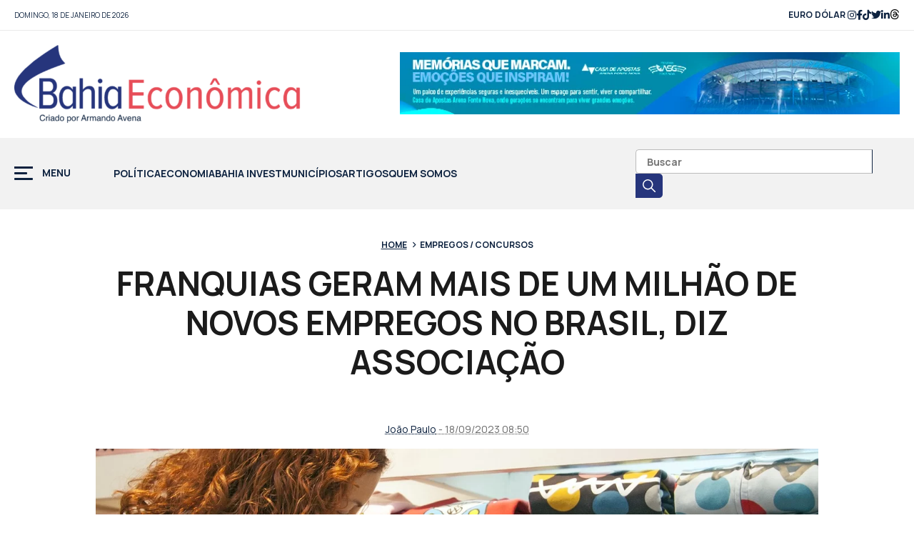

--- FILE ---
content_type: text/html; charset=UTF-8
request_url: https://bahiaeconomica.com.br/wp/2023/09/18/franquias-geram-mais-de-um-milhao-de-novos-empregos-no-brasil-diz-associacao/
body_size: 18947
content:
<!DOCTYPE HTML>
<html lang="pt-br">
<head><meta charset="utf-8"><script type="0a639f25078c6de97ca903c6-text/javascript">if(navigator.userAgent.match(/MSIE|Internet Explorer/i)||navigator.userAgent.match(/Trident\/7\..*?rv:11/i)){var href=document.location.href;if(!href.match(/[?&]nowprocket/)){if(href.indexOf("?")==-1){if(href.indexOf("#")==-1){document.location.href=href+"?nowprocket=1"}else{document.location.href=href.replace("#","?nowprocket=1#")}}else{if(href.indexOf("#")==-1){document.location.href=href+"&nowprocket=1"}else{document.location.href=href.replace("#","&nowprocket=1#")}}}}</script><script type="0a639f25078c6de97ca903c6-text/javascript">class RocketLazyLoadScripts{constructor(){this.v="1.2.3",this.triggerEvents=["keydown","mousedown","mousemove","touchmove","touchstart","touchend","wheel"],this.userEventHandler=this._triggerListener.bind(this),this.touchStartHandler=this._onTouchStart.bind(this),this.touchMoveHandler=this._onTouchMove.bind(this),this.touchEndHandler=this._onTouchEnd.bind(this),this.clickHandler=this._onClick.bind(this),this.interceptedClicks=[],window.addEventListener("pageshow",t=>{this.persisted=t.persisted}),window.addEventListener("DOMContentLoaded",()=>{this._preconnect3rdParties()}),this.delayedScripts={normal:[],async:[],defer:[]},this.trash=[],this.allJQueries=[]}_addUserInteractionListener(t){if(document.hidden){t._triggerListener();return}this.triggerEvents.forEach(e=>window.addEventListener(e,t.userEventHandler,{passive:!0})),window.addEventListener("touchstart",t.touchStartHandler,{passive:!0}),window.addEventListener("mousedown",t.touchStartHandler),document.addEventListener("visibilitychange",t.userEventHandler)}_removeUserInteractionListener(){this.triggerEvents.forEach(t=>window.removeEventListener(t,this.userEventHandler,{passive:!0})),document.removeEventListener("visibilitychange",this.userEventHandler)}_onTouchStart(t){"HTML"!==t.target.tagName&&(window.addEventListener("touchend",this.touchEndHandler),window.addEventListener("mouseup",this.touchEndHandler),window.addEventListener("touchmove",this.touchMoveHandler,{passive:!0}),window.addEventListener("mousemove",this.touchMoveHandler),t.target.addEventListener("click",this.clickHandler),this._renameDOMAttribute(t.target,"onclick","rocket-onclick"),this._pendingClickStarted())}_onTouchMove(t){window.removeEventListener("touchend",this.touchEndHandler),window.removeEventListener("mouseup",this.touchEndHandler),window.removeEventListener("touchmove",this.touchMoveHandler,{passive:!0}),window.removeEventListener("mousemove",this.touchMoveHandler),t.target.removeEventListener("click",this.clickHandler),this._renameDOMAttribute(t.target,"rocket-onclick","onclick"),this._pendingClickFinished()}_onTouchEnd(t){window.removeEventListener("touchend",this.touchEndHandler),window.removeEventListener("mouseup",this.touchEndHandler),window.removeEventListener("touchmove",this.touchMoveHandler,{passive:!0}),window.removeEventListener("mousemove",this.touchMoveHandler)}_onClick(t){t.target.removeEventListener("click",this.clickHandler),this._renameDOMAttribute(t.target,"rocket-onclick","onclick"),this.interceptedClicks.push(t),t.preventDefault(),t.stopPropagation(),t.stopImmediatePropagation(),this._pendingClickFinished()}_replayClicks(){window.removeEventListener("touchstart",this.touchStartHandler,{passive:!0}),window.removeEventListener("mousedown",this.touchStartHandler),this.interceptedClicks.forEach(t=>{t.target.dispatchEvent(new MouseEvent("click",{view:t.view,bubbles:!0,cancelable:!0}))})}_waitForPendingClicks(){return new Promise(t=>{this._isClickPending?this._pendingClickFinished=t:t()})}_pendingClickStarted(){this._isClickPending=!0}_pendingClickFinished(){this._isClickPending=!1}_renameDOMAttribute(t,e,r){t.hasAttribute&&t.hasAttribute(e)&&(event.target.setAttribute(r,event.target.getAttribute(e)),event.target.removeAttribute(e))}_triggerListener(){this._removeUserInteractionListener(this),"loading"===document.readyState?document.addEventListener("DOMContentLoaded",this._loadEverythingNow.bind(this)):this._loadEverythingNow()}_preconnect3rdParties(){let t=[];document.querySelectorAll("script[type=rocketlazyloadscript]").forEach(e=>{if(e.hasAttribute("src")){let r=new URL(e.src).origin;r!==location.origin&&t.push({src:r,crossOrigin:e.crossOrigin||"module"===e.getAttribute("data-rocket-type")})}}),t=[...new Map(t.map(t=>[JSON.stringify(t),t])).values()],this._batchInjectResourceHints(t,"preconnect")}async _loadEverythingNow(){this.lastBreath=Date.now(),this._delayEventListeners(this),this._delayJQueryReady(this),this._handleDocumentWrite(),this._registerAllDelayedScripts(),this._preloadAllScripts(),await this._loadScriptsFromList(this.delayedScripts.normal),await this._loadScriptsFromList(this.delayedScripts.defer),await this._loadScriptsFromList(this.delayedScripts.async);try{await this._triggerDOMContentLoaded(),await this._triggerWindowLoad()}catch(t){console.error(t)}window.dispatchEvent(new Event("rocket-allScriptsLoaded")),this._waitForPendingClicks().then(()=>{this._replayClicks()}),this._emptyTrash()}_registerAllDelayedScripts(){document.querySelectorAll("script[type=rocketlazyloadscript]").forEach(t=>{t.hasAttribute("data-rocket-src")?t.hasAttribute("async")&&!1!==t.async?this.delayedScripts.async.push(t):t.hasAttribute("defer")&&!1!==t.defer||"module"===t.getAttribute("data-rocket-type")?this.delayedScripts.defer.push(t):this.delayedScripts.normal.push(t):this.delayedScripts.normal.push(t)})}async _transformScript(t){return new Promise((await this._littleBreath(),navigator.userAgent.indexOf("Firefox/")>0||""===navigator.vendor)?e=>{let r=document.createElement("script");[...t.attributes].forEach(t=>{let e=t.nodeName;"type"!==e&&("data-rocket-type"===e&&(e="type"),"data-rocket-src"===e&&(e="src"),r.setAttribute(e,t.nodeValue))}),t.text&&(r.text=t.text),r.hasAttribute("src")?(r.addEventListener("load",e),r.addEventListener("error",e)):(r.text=t.text,e());try{t.parentNode.replaceChild(r,t)}catch(i){e()}}:async e=>{function r(){t.setAttribute("data-rocket-status","failed"),e()}try{let i=t.getAttribute("data-rocket-type"),n=t.getAttribute("data-rocket-src");t.text,i?(t.type=i,t.removeAttribute("data-rocket-type")):t.removeAttribute("type"),t.addEventListener("load",function r(){t.setAttribute("data-rocket-status","executed"),e()}),t.addEventListener("error",r),n?(t.removeAttribute("data-rocket-src"),t.src=n):t.src="data:text/javascript;base64,"+window.btoa(unescape(encodeURIComponent(t.text)))}catch(s){r()}})}async _loadScriptsFromList(t){let e=t.shift();return e&&e.isConnected?(await this._transformScript(e),this._loadScriptsFromList(t)):Promise.resolve()}_preloadAllScripts(){this._batchInjectResourceHints([...this.delayedScripts.normal,...this.delayedScripts.defer,...this.delayedScripts.async],"preload")}_batchInjectResourceHints(t,e){var r=document.createDocumentFragment();t.forEach(t=>{let i=t.getAttribute&&t.getAttribute("data-rocket-src")||t.src;if(i){let n=document.createElement("link");n.href=i,n.rel=e,"preconnect"!==e&&(n.as="script"),t.getAttribute&&"module"===t.getAttribute("data-rocket-type")&&(n.crossOrigin=!0),t.crossOrigin&&(n.crossOrigin=t.crossOrigin),t.integrity&&(n.integrity=t.integrity),r.appendChild(n),this.trash.push(n)}}),document.head.appendChild(r)}_delayEventListeners(t){let e={};function r(t,r){!function t(r){!e[r]&&(e[r]={originalFunctions:{add:r.addEventListener,remove:r.removeEventListener},eventsToRewrite:[]},r.addEventListener=function(){arguments[0]=i(arguments[0]),e[r].originalFunctions.add.apply(r,arguments)},r.removeEventListener=function(){arguments[0]=i(arguments[0]),e[r].originalFunctions.remove.apply(r,arguments)});function i(t){return e[r].eventsToRewrite.indexOf(t)>=0?"rocket-"+t:t}}(t),e[t].eventsToRewrite.push(r)}function i(t,e){let r=t[e];Object.defineProperty(t,e,{get:()=>r||function(){},set(i){t["rocket"+e]=r=i}})}r(document,"DOMContentLoaded"),r(window,"DOMContentLoaded"),r(window,"load"),r(window,"pageshow"),r(document,"readystatechange"),i(document,"onreadystatechange"),i(window,"onload"),i(window,"onpageshow")}_delayJQueryReady(t){let e;function r(r){if(r&&r.fn&&!t.allJQueries.includes(r)){r.fn.ready=r.fn.init.prototype.ready=function(e){return t.domReadyFired?e.bind(document)(r):document.addEventListener("rocket-DOMContentLoaded",()=>e.bind(document)(r)),r([])};let i=r.fn.on;r.fn.on=r.fn.init.prototype.on=function(){if(this[0]===window){function t(t){return t.split(" ").map(t=>"load"===t||0===t.indexOf("load.")?"rocket-jquery-load":t).join(" ")}"string"==typeof arguments[0]||arguments[0]instanceof String?arguments[0]=t(arguments[0]):"object"==typeof arguments[0]&&Object.keys(arguments[0]).forEach(e=>{let r=arguments[0][e];delete arguments[0][e],arguments[0][t(e)]=r})}return i.apply(this,arguments),this},t.allJQueries.push(r)}e=r}r(window.jQuery),Object.defineProperty(window,"jQuery",{get:()=>e,set(t){r(t)}})}async _triggerDOMContentLoaded(){this.domReadyFired=!0,await this._littleBreath(),document.dispatchEvent(new Event("rocket-DOMContentLoaded")),await this._littleBreath(),window.dispatchEvent(new Event("rocket-DOMContentLoaded")),await this._littleBreath(),document.dispatchEvent(new Event("rocket-readystatechange")),await this._littleBreath(),document.rocketonreadystatechange&&document.rocketonreadystatechange()}async _triggerWindowLoad(){await this._littleBreath(),window.dispatchEvent(new Event("rocket-load")),await this._littleBreath(),window.rocketonload&&window.rocketonload(),await this._littleBreath(),this.allJQueries.forEach(t=>t(window).trigger("rocket-jquery-load")),await this._littleBreath();let t=new Event("rocket-pageshow");t.persisted=this.persisted,window.dispatchEvent(t),await this._littleBreath(),window.rocketonpageshow&&window.rocketonpageshow({persisted:this.persisted})}_handleDocumentWrite(){let t=new Map;document.write=document.writeln=function(e){let r=document.currentScript;r||console.error("WPRocket unable to document.write this: "+e);let i=document.createRange(),n=r.parentElement,s=t.get(r);void 0===s&&(s=r.nextSibling,t.set(r,s));let a=document.createDocumentFragment();i.setStart(a,0),a.appendChild(i.createContextualFragment(e)),n.insertBefore(a,s)}}async _littleBreath(){Date.now()-this.lastBreath>45&&(await this._requestAnimFrame(),this.lastBreath=Date.now())}async _requestAnimFrame(){return document.hidden?new Promise(t=>setTimeout(t)):new Promise(t=>requestAnimationFrame(t))}_emptyTrash(){this.trash.forEach(t=>t.remove())}static run(){let t=new RocketLazyLoadScripts;t._addUserInteractionListener(t)}}RocketLazyLoadScripts.run();</script>

<meta name="viewport" content="width=device-width, initial-scale=1, minimum-scale=1, maximum-scale=1, user-scalable=no" />
<title>FRANQUIAS GERAM MAIS DE UM MILHÃO DE NOVOS EMPREGOS NO BRASIL, DIZ ASSOCIAÇÃO - Bahia Economica</title><link rel="preload" as="style" href="https://fonts.googleapis.com/css2?family=Manrope:wght@200;400;500;700&#038;display=swap" /><script src="/cdn-cgi/scripts/7d0fa10a/cloudflare-static/rocket-loader.min.js" data-cf-settings="0a639f25078c6de97ca903c6-|49"></script><style id="" media="print" onload="this.media='all'">/* cyrillic-ext */
@font-face {
  font-family: 'Manrope';
  font-style: normal;
  font-weight: 200;
  font-display: swap;
  src: url(/fonts.gstatic.com/s/manrope/v20/xn7gYHE41ni1AdIRggqxSvfedN62Zw.woff2) format('woff2');
  unicode-range: U+0460-052F, U+1C80-1C8A, U+20B4, U+2DE0-2DFF, U+A640-A69F, U+FE2E-FE2F;
}
/* cyrillic */
@font-face {
  font-family: 'Manrope';
  font-style: normal;
  font-weight: 200;
  font-display: swap;
  src: url(/fonts.gstatic.com/s/manrope/v20/xn7gYHE41ni1AdIRggOxSvfedN62Zw.woff2) format('woff2');
  unicode-range: U+0301, U+0400-045F, U+0490-0491, U+04B0-04B1, U+2116;
}
/* greek */
@font-face {
  font-family: 'Manrope';
  font-style: normal;
  font-weight: 200;
  font-display: swap;
  src: url(/fonts.gstatic.com/s/manrope/v20/xn7gYHE41ni1AdIRggSxSvfedN62Zw.woff2) format('woff2');
  unicode-range: U+0370-0377, U+037A-037F, U+0384-038A, U+038C, U+038E-03A1, U+03A3-03FF;
}
/* vietnamese */
@font-face {
  font-family: 'Manrope';
  font-style: normal;
  font-weight: 200;
  font-display: swap;
  src: url(/fonts.gstatic.com/s/manrope/v20/xn7gYHE41ni1AdIRggixSvfedN62Zw.woff2) format('woff2');
  unicode-range: U+0102-0103, U+0110-0111, U+0128-0129, U+0168-0169, U+01A0-01A1, U+01AF-01B0, U+0300-0301, U+0303-0304, U+0308-0309, U+0323, U+0329, U+1EA0-1EF9, U+20AB;
}
/* latin-ext */
@font-face {
  font-family: 'Manrope';
  font-style: normal;
  font-weight: 200;
  font-display: swap;
  src: url(/fonts.gstatic.com/s/manrope/v20/xn7gYHE41ni1AdIRggmxSvfedN62Zw.woff2) format('woff2');
  unicode-range: U+0100-02BA, U+02BD-02C5, U+02C7-02CC, U+02CE-02D7, U+02DD-02FF, U+0304, U+0308, U+0329, U+1D00-1DBF, U+1E00-1E9F, U+1EF2-1EFF, U+2020, U+20A0-20AB, U+20AD-20C0, U+2113, U+2C60-2C7F, U+A720-A7FF;
}
/* latin */
@font-face {
  font-family: 'Manrope';
  font-style: normal;
  font-weight: 200;
  font-display: swap;
  src: url(/fonts.gstatic.com/s/manrope/v20/xn7gYHE41ni1AdIRggexSvfedN4.woff2) format('woff2');
  unicode-range: U+0000-00FF, U+0131, U+0152-0153, U+02BB-02BC, U+02C6, U+02DA, U+02DC, U+0304, U+0308, U+0329, U+2000-206F, U+20AC, U+2122, U+2191, U+2193, U+2212, U+2215, U+FEFF, U+FFFD;
}
/* cyrillic-ext */
@font-face {
  font-family: 'Manrope';
  font-style: normal;
  font-weight: 400;
  font-display: swap;
  src: url(/fonts.gstatic.com/s/manrope/v20/xn7gYHE41ni1AdIRggqxSvfedN62Zw.woff2) format('woff2');
  unicode-range: U+0460-052F, U+1C80-1C8A, U+20B4, U+2DE0-2DFF, U+A640-A69F, U+FE2E-FE2F;
}
/* cyrillic */
@font-face {
  font-family: 'Manrope';
  font-style: normal;
  font-weight: 400;
  font-display: swap;
  src: url(/fonts.gstatic.com/s/manrope/v20/xn7gYHE41ni1AdIRggOxSvfedN62Zw.woff2) format('woff2');
  unicode-range: U+0301, U+0400-045F, U+0490-0491, U+04B0-04B1, U+2116;
}
/* greek */
@font-face {
  font-family: 'Manrope';
  font-style: normal;
  font-weight: 400;
  font-display: swap;
  src: url(/fonts.gstatic.com/s/manrope/v20/xn7gYHE41ni1AdIRggSxSvfedN62Zw.woff2) format('woff2');
  unicode-range: U+0370-0377, U+037A-037F, U+0384-038A, U+038C, U+038E-03A1, U+03A3-03FF;
}
/* vietnamese */
@font-face {
  font-family: 'Manrope';
  font-style: normal;
  font-weight: 400;
  font-display: swap;
  src: url(/fonts.gstatic.com/s/manrope/v20/xn7gYHE41ni1AdIRggixSvfedN62Zw.woff2) format('woff2');
  unicode-range: U+0102-0103, U+0110-0111, U+0128-0129, U+0168-0169, U+01A0-01A1, U+01AF-01B0, U+0300-0301, U+0303-0304, U+0308-0309, U+0323, U+0329, U+1EA0-1EF9, U+20AB;
}
/* latin-ext */
@font-face {
  font-family: 'Manrope';
  font-style: normal;
  font-weight: 400;
  font-display: swap;
  src: url(/fonts.gstatic.com/s/manrope/v20/xn7gYHE41ni1AdIRggmxSvfedN62Zw.woff2) format('woff2');
  unicode-range: U+0100-02BA, U+02BD-02C5, U+02C7-02CC, U+02CE-02D7, U+02DD-02FF, U+0304, U+0308, U+0329, U+1D00-1DBF, U+1E00-1E9F, U+1EF2-1EFF, U+2020, U+20A0-20AB, U+20AD-20C0, U+2113, U+2C60-2C7F, U+A720-A7FF;
}
/* latin */
@font-face {
  font-family: 'Manrope';
  font-style: normal;
  font-weight: 400;
  font-display: swap;
  src: url(/fonts.gstatic.com/s/manrope/v20/xn7gYHE41ni1AdIRggexSvfedN4.woff2) format('woff2');
  unicode-range: U+0000-00FF, U+0131, U+0152-0153, U+02BB-02BC, U+02C6, U+02DA, U+02DC, U+0304, U+0308, U+0329, U+2000-206F, U+20AC, U+2122, U+2191, U+2193, U+2212, U+2215, U+FEFF, U+FFFD;
}
/* cyrillic-ext */
@font-face {
  font-family: 'Manrope';
  font-style: normal;
  font-weight: 500;
  font-display: swap;
  src: url(/fonts.gstatic.com/s/manrope/v20/xn7gYHE41ni1AdIRggqxSvfedN62Zw.woff2) format('woff2');
  unicode-range: U+0460-052F, U+1C80-1C8A, U+20B4, U+2DE0-2DFF, U+A640-A69F, U+FE2E-FE2F;
}
/* cyrillic */
@font-face {
  font-family: 'Manrope';
  font-style: normal;
  font-weight: 500;
  font-display: swap;
  src: url(/fonts.gstatic.com/s/manrope/v20/xn7gYHE41ni1AdIRggOxSvfedN62Zw.woff2) format('woff2');
  unicode-range: U+0301, U+0400-045F, U+0490-0491, U+04B0-04B1, U+2116;
}
/* greek */
@font-face {
  font-family: 'Manrope';
  font-style: normal;
  font-weight: 500;
  font-display: swap;
  src: url(/fonts.gstatic.com/s/manrope/v20/xn7gYHE41ni1AdIRggSxSvfedN62Zw.woff2) format('woff2');
  unicode-range: U+0370-0377, U+037A-037F, U+0384-038A, U+038C, U+038E-03A1, U+03A3-03FF;
}
/* vietnamese */
@font-face {
  font-family: 'Manrope';
  font-style: normal;
  font-weight: 500;
  font-display: swap;
  src: url(/fonts.gstatic.com/s/manrope/v20/xn7gYHE41ni1AdIRggixSvfedN62Zw.woff2) format('woff2');
  unicode-range: U+0102-0103, U+0110-0111, U+0128-0129, U+0168-0169, U+01A0-01A1, U+01AF-01B0, U+0300-0301, U+0303-0304, U+0308-0309, U+0323, U+0329, U+1EA0-1EF9, U+20AB;
}
/* latin-ext */
@font-face {
  font-family: 'Manrope';
  font-style: normal;
  font-weight: 500;
  font-display: swap;
  src: url(/fonts.gstatic.com/s/manrope/v20/xn7gYHE41ni1AdIRggmxSvfedN62Zw.woff2) format('woff2');
  unicode-range: U+0100-02BA, U+02BD-02C5, U+02C7-02CC, U+02CE-02D7, U+02DD-02FF, U+0304, U+0308, U+0329, U+1D00-1DBF, U+1E00-1E9F, U+1EF2-1EFF, U+2020, U+20A0-20AB, U+20AD-20C0, U+2113, U+2C60-2C7F, U+A720-A7FF;
}
/* latin */
@font-face {
  font-family: 'Manrope';
  font-style: normal;
  font-weight: 500;
  font-display: swap;
  src: url(/fonts.gstatic.com/s/manrope/v20/xn7gYHE41ni1AdIRggexSvfedN4.woff2) format('woff2');
  unicode-range: U+0000-00FF, U+0131, U+0152-0153, U+02BB-02BC, U+02C6, U+02DA, U+02DC, U+0304, U+0308, U+0329, U+2000-206F, U+20AC, U+2122, U+2191, U+2193, U+2212, U+2215, U+FEFF, U+FFFD;
}
/* cyrillic-ext */
@font-face {
  font-family: 'Manrope';
  font-style: normal;
  font-weight: 700;
  font-display: swap;
  src: url(/fonts.gstatic.com/s/manrope/v20/xn7gYHE41ni1AdIRggqxSvfedN62Zw.woff2) format('woff2');
  unicode-range: U+0460-052F, U+1C80-1C8A, U+20B4, U+2DE0-2DFF, U+A640-A69F, U+FE2E-FE2F;
}
/* cyrillic */
@font-face {
  font-family: 'Manrope';
  font-style: normal;
  font-weight: 700;
  font-display: swap;
  src: url(/fonts.gstatic.com/s/manrope/v20/xn7gYHE41ni1AdIRggOxSvfedN62Zw.woff2) format('woff2');
  unicode-range: U+0301, U+0400-045F, U+0490-0491, U+04B0-04B1, U+2116;
}
/* greek */
@font-face {
  font-family: 'Manrope';
  font-style: normal;
  font-weight: 700;
  font-display: swap;
  src: url(/fonts.gstatic.com/s/manrope/v20/xn7gYHE41ni1AdIRggSxSvfedN62Zw.woff2) format('woff2');
  unicode-range: U+0370-0377, U+037A-037F, U+0384-038A, U+038C, U+038E-03A1, U+03A3-03FF;
}
/* vietnamese */
@font-face {
  font-family: 'Manrope';
  font-style: normal;
  font-weight: 700;
  font-display: swap;
  src: url(/fonts.gstatic.com/s/manrope/v20/xn7gYHE41ni1AdIRggixSvfedN62Zw.woff2) format('woff2');
  unicode-range: U+0102-0103, U+0110-0111, U+0128-0129, U+0168-0169, U+01A0-01A1, U+01AF-01B0, U+0300-0301, U+0303-0304, U+0308-0309, U+0323, U+0329, U+1EA0-1EF9, U+20AB;
}
/* latin-ext */
@font-face {
  font-family: 'Manrope';
  font-style: normal;
  font-weight: 700;
  font-display: swap;
  src: url(/fonts.gstatic.com/s/manrope/v20/xn7gYHE41ni1AdIRggmxSvfedN62Zw.woff2) format('woff2');
  unicode-range: U+0100-02BA, U+02BD-02C5, U+02C7-02CC, U+02CE-02D7, U+02DD-02FF, U+0304, U+0308, U+0329, U+1D00-1DBF, U+1E00-1E9F, U+1EF2-1EFF, U+2020, U+20A0-20AB, U+20AD-20C0, U+2113, U+2C60-2C7F, U+A720-A7FF;
}
/* latin */
@font-face {
  font-family: 'Manrope';
  font-style: normal;
  font-weight: 700;
  font-display: swap;
  src: url(/fonts.gstatic.com/s/manrope/v20/xn7gYHE41ni1AdIRggexSvfedN4.woff2) format('woff2');
  unicode-range: U+0000-00FF, U+0131, U+0152-0153, U+02BB-02BC, U+02C6, U+02DA, U+02DC, U+0304, U+0308, U+0329, U+2000-206F, U+20AC, U+2122, U+2191, U+2193, U+2212, U+2215, U+FEFF, U+FFFD;
}
</style><noscript><link rel="stylesheet" href="https://fonts.googleapis.com/css2?family=Manrope:wght@200;400;500;700&#038;display=swap" /></noscript><link rel="stylesheet" href="https://bahiaeconomica.com.br/wp/wp-content/cache/min/1/c5224ea1cb02613db829f88446a741be.css" media="all" data-minify="1" />
<!-- stylesheets -->



<link rel="preconnect" href="https://fonts.googleapis.com" />
<link rel="preconnect" href="https://fonts.gstatic.com" crossorigin> 



<link rel="icon" href="https://bahiaeconomica.com.br/wp/wp-content/themes/bahiaeconomica/assets/img/favicon.png" />
<meta name='robots' content='index, follow, max-image-preview:large, max-snippet:-1, max-video-preview:-1' />

	<!-- This site is optimized with the Yoast SEO plugin v20.8 - https://yoast.com/wordpress/plugins/seo/ -->
	<meta name="description" content="O maior portal de Economia da Bahia EMPREGOS / CONCURSOS Bahia Economica O mercado de franquias gerou mais de um milhão de novos" />
	<link rel="canonical" href="https://bahiaeconomica.com.br/wp/2023/09/18/franquias-geram-mais-de-um-milhao-de-novos-empregos-no-brasil-diz-associacao/" />
	<meta property="og:locale" content="pt_BR" />
	<meta property="og:type" content="article" />
	<meta property="og:title" content="FRANQUIAS GERAM MAIS DE UM MILHÃO DE NOVOS EMPREGOS NO BRASIL, DIZ ASSOCIAÇÃO - Bahia Economica" />
	<meta property="og:description" content="O maior portal de Economia da Bahia EMPREGOS / CONCURSOS Bahia Economica O mercado de franquias gerou mais de um milhão de novos" />
	<meta property="og:url" content="https://bahiaeconomica.com.br/wp/2023/09/18/franquias-geram-mais-de-um-milhao-de-novos-empregos-no-brasil-diz-associacao/" />
	<meta property="og:site_name" content="Bahia Economica" />
	<meta property="article:publisher" content="https://www.facebook.com/bahiaeconomica" />
	<meta property="article:published_time" content="2023-09-18T11:50:33+00:00" />
	<meta property="og:image" content="https://bahiaeconomica.com.br/wp/wp-content/uploads/2023/09/t-shirt-2351761_1280.jpg" />
	<meta property="og:image:width" content="1280" />
	<meta property="og:image:height" content="853" />
	<meta property="og:image:type" content="image/jpeg" />
	<meta name="author" content="JP" />
	<meta name="twitter:card" content="summary_large_image" />
	<meta name="twitter:label1" content="Escrito por" />
	<meta name="twitter:data1" content="JP" />
	<meta name="twitter:label2" content="Est. tempo de leitura" />
	<meta name="twitter:data2" content="2 minutos" />
	<script type="application/ld+json" class="yoast-schema-graph">{"@context":"https://schema.org","@graph":[{"@type":"Article","@id":"https://bahiaeconomica.com.br/wp/2023/09/18/franquias-geram-mais-de-um-milhao-de-novos-empregos-no-brasil-diz-associacao/#article","isPartOf":{"@id":"https://bahiaeconomica.com.br/wp/2023/09/18/franquias-geram-mais-de-um-milhao-de-novos-empregos-no-brasil-diz-associacao/"},"author":{"name":"JP","@id":"https://bahiaeconomica.com.br/wp/#/schema/person/c86d3a3f8960425a0f9d0e5245991f4e"},"headline":"FRANQUIAS GERAM MAIS DE UM MILHÃO DE NOVOS EMPREGOS NO BRASIL, DIZ ASSOCIAÇÃO","datePublished":"2023-09-18T11:50:33+00:00","dateModified":"2023-09-18T11:50:33+00:00","mainEntityOfPage":{"@id":"https://bahiaeconomica.com.br/wp/2023/09/18/franquias-geram-mais-de-um-milhao-de-novos-empregos-no-brasil-diz-associacao/"},"wordCount":264,"publisher":{"@id":"https://bahiaeconomica.com.br/wp/#organization"},"image":{"@id":"https://bahiaeconomica.com.br/wp/2023/09/18/franquias-geram-mais-de-um-milhao-de-novos-empregos-no-brasil-diz-associacao/#primaryimage"},"thumbnailUrl":"https://bahiaeconomica.com.br/wp/wp-content/uploads/2023/09/t-shirt-2351761_1280.jpg","keywords":["Brasil","franquias","novidade","Política"],"articleSection":["EMPREGOS / CONCURSOS"],"inLanguage":"pt-BR"},{"@type":"WebPage","@id":"https://bahiaeconomica.com.br/wp/2023/09/18/franquias-geram-mais-de-um-milhao-de-novos-empregos-no-brasil-diz-associacao/","url":"https://bahiaeconomica.com.br/wp/2023/09/18/franquias-geram-mais-de-um-milhao-de-novos-empregos-no-brasil-diz-associacao/","name":"FRANQUIAS GERAM MAIS DE UM MILHÃO DE NOVOS EMPREGOS NO BRASIL, DIZ ASSOCIAÇÃO - Bahia Economica","isPartOf":{"@id":"https://bahiaeconomica.com.br/wp/#website"},"primaryImageOfPage":{"@id":"https://bahiaeconomica.com.br/wp/2023/09/18/franquias-geram-mais-de-um-milhao-de-novos-empregos-no-brasil-diz-associacao/#primaryimage"},"image":{"@id":"https://bahiaeconomica.com.br/wp/2023/09/18/franquias-geram-mais-de-um-milhao-de-novos-empregos-no-brasil-diz-associacao/#primaryimage"},"thumbnailUrl":"https://bahiaeconomica.com.br/wp/wp-content/uploads/2023/09/t-shirt-2351761_1280.jpg","datePublished":"2023-09-18T11:50:33+00:00","dateModified":"2023-09-18T11:50:33+00:00","description":"O maior portal de Economia da Bahia EMPREGOS / CONCURSOS Bahia Economica O mercado de franquias gerou mais de um milhão de novos","breadcrumb":{"@id":"https://bahiaeconomica.com.br/wp/2023/09/18/franquias-geram-mais-de-um-milhao-de-novos-empregos-no-brasil-diz-associacao/#breadcrumb"},"inLanguage":"pt-BR","potentialAction":[{"@type":"ReadAction","target":["https://bahiaeconomica.com.br/wp/2023/09/18/franquias-geram-mais-de-um-milhao-de-novos-empregos-no-brasil-diz-associacao/"]}]},{"@type":"ImageObject","inLanguage":"pt-BR","@id":"https://bahiaeconomica.com.br/wp/2023/09/18/franquias-geram-mais-de-um-milhao-de-novos-empregos-no-brasil-diz-associacao/#primaryimage","url":"https://bahiaeconomica.com.br/wp/wp-content/uploads/2023/09/t-shirt-2351761_1280.jpg","contentUrl":"https://bahiaeconomica.com.br/wp/wp-content/uploads/2023/09/t-shirt-2351761_1280.jpg","width":1280,"height":853},{"@type":"BreadcrumbList","@id":"https://bahiaeconomica.com.br/wp/2023/09/18/franquias-geram-mais-de-um-milhao-de-novos-empregos-no-brasil-diz-associacao/#breadcrumb","itemListElement":[{"@type":"ListItem","position":1,"name":"Início","item":"https://bahiaeconomica.com.br/wp/"},{"@type":"ListItem","position":2,"name":"FRANQUIAS GERAM MAIS DE UM MILHÃO DE NOVOS EMPREGOS NO BRASIL, DIZ ASSOCIAÇÃO"}]},{"@type":"WebSite","@id":"https://bahiaeconomica.com.br/wp/#website","url":"https://bahiaeconomica.com.br/wp/","name":"Bahia Economica","description":"O maior portal de Economia da Bahia","publisher":{"@id":"https://bahiaeconomica.com.br/wp/#organization"},"potentialAction":[{"@type":"SearchAction","target":{"@type":"EntryPoint","urlTemplate":"https://bahiaeconomica.com.br/wp/?s={search_term_string}"},"query-input":"required name=search_term_string"}],"inLanguage":"pt-BR"},{"@type":"Organization","@id":"https://bahiaeconomica.com.br/wp/#organization","name":"Bahia Econômica","url":"https://bahiaeconomica.com.br/wp/","logo":{"@type":"ImageObject","inLanguage":"pt-BR","@id":"https://bahiaeconomica.com.br/wp/#/schema/logo/image/","url":"https://bahiaeconomica.com.br/wp/wp-content/uploads/2020/12/cropped-BE.png","contentUrl":"https://bahiaeconomica.com.br/wp/wp-content/uploads/2020/12/cropped-BE.png","width":512,"height":512,"caption":"Bahia Econômica"},"image":{"@id":"https://bahiaeconomica.com.br/wp/#/schema/logo/image/"},"sameAs":["https://www.facebook.com/bahiaeconomica"]},{"@type":"Person","@id":"https://bahiaeconomica.com.br/wp/#/schema/person/c86d3a3f8960425a0f9d0e5245991f4e","name":"JP","sameAs":["https://bahiaeconomica.com.br/wp/beta/"],"url":"https://bahiaeconomica.com.br/wp/author/jp/"}]}</script>
	<!-- / Yoast SEO plugin. -->


<link rel='dns-prefetch' href='//static.addtoany.com' />
<link href='https://fonts.gstatic.com' crossorigin rel='preconnect' />
<!-- bahiaeconomica.com.br/wp is managing ads with Advanced Ads 1.44.0 --><!--noptimize--><script id="bahia-ready" type="0a639f25078c6de97ca903c6-text/javascript">
			window.advanced_ads_ready=function(e,a){a=a||"complete";var d=function(e){return"interactive"===a?"loading"!==e:"complete"===e};d(document.readyState)?e():document.addEventListener("readystatechange",(function(a){d(a.target.readyState)&&e()}),{once:"interactive"===a})},window.advanced_ads_ready_queue=window.advanced_ads_ready_queue||[];		</script>
		<!--/noptimize--><style type="text/css">
img.wp-smiley,
img.emoji {
	display: inline !important;
	border: none !important;
	box-shadow: none !important;
	height: 1em !important;
	width: 1em !important;
	margin: 0 0.07em !important;
	vertical-align: -0.1em !important;
	background: none !important;
	padding: 0 !important;
}
</style>
	
<style id='global-styles-inline-css' type='text/css'>
body{--wp--preset--color--black: #000000;--wp--preset--color--cyan-bluish-gray: #abb8c3;--wp--preset--color--white: #ffffff;--wp--preset--color--pale-pink: #f78da7;--wp--preset--color--vivid-red: #cf2e2e;--wp--preset--color--luminous-vivid-orange: #ff6900;--wp--preset--color--luminous-vivid-amber: #fcb900;--wp--preset--color--light-green-cyan: #7bdcb5;--wp--preset--color--vivid-green-cyan: #00d084;--wp--preset--color--pale-cyan-blue: #8ed1fc;--wp--preset--color--vivid-cyan-blue: #0693e3;--wp--preset--color--vivid-purple: #9b51e0;--wp--preset--gradient--vivid-cyan-blue-to-vivid-purple: linear-gradient(135deg,rgba(6,147,227,1) 0%,rgb(155,81,224) 100%);--wp--preset--gradient--light-green-cyan-to-vivid-green-cyan: linear-gradient(135deg,rgb(122,220,180) 0%,rgb(0,208,130) 100%);--wp--preset--gradient--luminous-vivid-amber-to-luminous-vivid-orange: linear-gradient(135deg,rgba(252,185,0,1) 0%,rgba(255,105,0,1) 100%);--wp--preset--gradient--luminous-vivid-orange-to-vivid-red: linear-gradient(135deg,rgba(255,105,0,1) 0%,rgb(207,46,46) 100%);--wp--preset--gradient--very-light-gray-to-cyan-bluish-gray: linear-gradient(135deg,rgb(238,238,238) 0%,rgb(169,184,195) 100%);--wp--preset--gradient--cool-to-warm-spectrum: linear-gradient(135deg,rgb(74,234,220) 0%,rgb(151,120,209) 20%,rgb(207,42,186) 40%,rgb(238,44,130) 60%,rgb(251,105,98) 80%,rgb(254,248,76) 100%);--wp--preset--gradient--blush-light-purple: linear-gradient(135deg,rgb(255,206,236) 0%,rgb(152,150,240) 100%);--wp--preset--gradient--blush-bordeaux: linear-gradient(135deg,rgb(254,205,165) 0%,rgb(254,45,45) 50%,rgb(107,0,62) 100%);--wp--preset--gradient--luminous-dusk: linear-gradient(135deg,rgb(255,203,112) 0%,rgb(199,81,192) 50%,rgb(65,88,208) 100%);--wp--preset--gradient--pale-ocean: linear-gradient(135deg,rgb(255,245,203) 0%,rgb(182,227,212) 50%,rgb(51,167,181) 100%);--wp--preset--gradient--electric-grass: linear-gradient(135deg,rgb(202,248,128) 0%,rgb(113,206,126) 100%);--wp--preset--gradient--midnight: linear-gradient(135deg,rgb(2,3,129) 0%,rgb(40,116,252) 100%);--wp--preset--duotone--dark-grayscale: url('#wp-duotone-dark-grayscale');--wp--preset--duotone--grayscale: url('#wp-duotone-grayscale');--wp--preset--duotone--purple-yellow: url('#wp-duotone-purple-yellow');--wp--preset--duotone--blue-red: url('#wp-duotone-blue-red');--wp--preset--duotone--midnight: url('#wp-duotone-midnight');--wp--preset--duotone--magenta-yellow: url('#wp-duotone-magenta-yellow');--wp--preset--duotone--purple-green: url('#wp-duotone-purple-green');--wp--preset--duotone--blue-orange: url('#wp-duotone-blue-orange');--wp--preset--font-size--small: 13px;--wp--preset--font-size--medium: 20px;--wp--preset--font-size--large: 36px;--wp--preset--font-size--x-large: 42px;--wp--preset--spacing--20: 0.44rem;--wp--preset--spacing--30: 0.67rem;--wp--preset--spacing--40: 1rem;--wp--preset--spacing--50: 1.5rem;--wp--preset--spacing--60: 2.25rem;--wp--preset--spacing--70: 3.38rem;--wp--preset--spacing--80: 5.06rem;--wp--preset--shadow--natural: 6px 6px 9px rgba(0, 0, 0, 0.2);--wp--preset--shadow--deep: 12px 12px 50px rgba(0, 0, 0, 0.4);--wp--preset--shadow--sharp: 6px 6px 0px rgba(0, 0, 0, 0.2);--wp--preset--shadow--outlined: 6px 6px 0px -3px rgba(255, 255, 255, 1), 6px 6px rgba(0, 0, 0, 1);--wp--preset--shadow--crisp: 6px 6px 0px rgba(0, 0, 0, 1);}:where(.is-layout-flex){gap: 0.5em;}body .is-layout-flow > .alignleft{float: left;margin-inline-start: 0;margin-inline-end: 2em;}body .is-layout-flow > .alignright{float: right;margin-inline-start: 2em;margin-inline-end: 0;}body .is-layout-flow > .aligncenter{margin-left: auto !important;margin-right: auto !important;}body .is-layout-constrained > .alignleft{float: left;margin-inline-start: 0;margin-inline-end: 2em;}body .is-layout-constrained > .alignright{float: right;margin-inline-start: 2em;margin-inline-end: 0;}body .is-layout-constrained > .aligncenter{margin-left: auto !important;margin-right: auto !important;}body .is-layout-constrained > :where(:not(.alignleft):not(.alignright):not(.alignfull)){max-width: var(--wp--style--global--content-size);margin-left: auto !important;margin-right: auto !important;}body .is-layout-constrained > .alignwide{max-width: var(--wp--style--global--wide-size);}body .is-layout-flex{display: flex;}body .is-layout-flex{flex-wrap: wrap;align-items: center;}body .is-layout-flex > *{margin: 0;}:where(.wp-block-columns.is-layout-flex){gap: 2em;}.has-black-color{color: var(--wp--preset--color--black) !important;}.has-cyan-bluish-gray-color{color: var(--wp--preset--color--cyan-bluish-gray) !important;}.has-white-color{color: var(--wp--preset--color--white) !important;}.has-pale-pink-color{color: var(--wp--preset--color--pale-pink) !important;}.has-vivid-red-color{color: var(--wp--preset--color--vivid-red) !important;}.has-luminous-vivid-orange-color{color: var(--wp--preset--color--luminous-vivid-orange) !important;}.has-luminous-vivid-amber-color{color: var(--wp--preset--color--luminous-vivid-amber) !important;}.has-light-green-cyan-color{color: var(--wp--preset--color--light-green-cyan) !important;}.has-vivid-green-cyan-color{color: var(--wp--preset--color--vivid-green-cyan) !important;}.has-pale-cyan-blue-color{color: var(--wp--preset--color--pale-cyan-blue) !important;}.has-vivid-cyan-blue-color{color: var(--wp--preset--color--vivid-cyan-blue) !important;}.has-vivid-purple-color{color: var(--wp--preset--color--vivid-purple) !important;}.has-black-background-color{background-color: var(--wp--preset--color--black) !important;}.has-cyan-bluish-gray-background-color{background-color: var(--wp--preset--color--cyan-bluish-gray) !important;}.has-white-background-color{background-color: var(--wp--preset--color--white) !important;}.has-pale-pink-background-color{background-color: var(--wp--preset--color--pale-pink) !important;}.has-vivid-red-background-color{background-color: var(--wp--preset--color--vivid-red) !important;}.has-luminous-vivid-orange-background-color{background-color: var(--wp--preset--color--luminous-vivid-orange) !important;}.has-luminous-vivid-amber-background-color{background-color: var(--wp--preset--color--luminous-vivid-amber) !important;}.has-light-green-cyan-background-color{background-color: var(--wp--preset--color--light-green-cyan) !important;}.has-vivid-green-cyan-background-color{background-color: var(--wp--preset--color--vivid-green-cyan) !important;}.has-pale-cyan-blue-background-color{background-color: var(--wp--preset--color--pale-cyan-blue) !important;}.has-vivid-cyan-blue-background-color{background-color: var(--wp--preset--color--vivid-cyan-blue) !important;}.has-vivid-purple-background-color{background-color: var(--wp--preset--color--vivid-purple) !important;}.has-black-border-color{border-color: var(--wp--preset--color--black) !important;}.has-cyan-bluish-gray-border-color{border-color: var(--wp--preset--color--cyan-bluish-gray) !important;}.has-white-border-color{border-color: var(--wp--preset--color--white) !important;}.has-pale-pink-border-color{border-color: var(--wp--preset--color--pale-pink) !important;}.has-vivid-red-border-color{border-color: var(--wp--preset--color--vivid-red) !important;}.has-luminous-vivid-orange-border-color{border-color: var(--wp--preset--color--luminous-vivid-orange) !important;}.has-luminous-vivid-amber-border-color{border-color: var(--wp--preset--color--luminous-vivid-amber) !important;}.has-light-green-cyan-border-color{border-color: var(--wp--preset--color--light-green-cyan) !important;}.has-vivid-green-cyan-border-color{border-color: var(--wp--preset--color--vivid-green-cyan) !important;}.has-pale-cyan-blue-border-color{border-color: var(--wp--preset--color--pale-cyan-blue) !important;}.has-vivid-cyan-blue-border-color{border-color: var(--wp--preset--color--vivid-cyan-blue) !important;}.has-vivid-purple-border-color{border-color: var(--wp--preset--color--vivid-purple) !important;}.has-vivid-cyan-blue-to-vivid-purple-gradient-background{background: var(--wp--preset--gradient--vivid-cyan-blue-to-vivid-purple) !important;}.has-light-green-cyan-to-vivid-green-cyan-gradient-background{background: var(--wp--preset--gradient--light-green-cyan-to-vivid-green-cyan) !important;}.has-luminous-vivid-amber-to-luminous-vivid-orange-gradient-background{background: var(--wp--preset--gradient--luminous-vivid-amber-to-luminous-vivid-orange) !important;}.has-luminous-vivid-orange-to-vivid-red-gradient-background{background: var(--wp--preset--gradient--luminous-vivid-orange-to-vivid-red) !important;}.has-very-light-gray-to-cyan-bluish-gray-gradient-background{background: var(--wp--preset--gradient--very-light-gray-to-cyan-bluish-gray) !important;}.has-cool-to-warm-spectrum-gradient-background{background: var(--wp--preset--gradient--cool-to-warm-spectrum) !important;}.has-blush-light-purple-gradient-background{background: var(--wp--preset--gradient--blush-light-purple) !important;}.has-blush-bordeaux-gradient-background{background: var(--wp--preset--gradient--blush-bordeaux) !important;}.has-luminous-dusk-gradient-background{background: var(--wp--preset--gradient--luminous-dusk) !important;}.has-pale-ocean-gradient-background{background: var(--wp--preset--gradient--pale-ocean) !important;}.has-electric-grass-gradient-background{background: var(--wp--preset--gradient--electric-grass) !important;}.has-midnight-gradient-background{background: var(--wp--preset--gradient--midnight) !important;}.has-small-font-size{font-size: var(--wp--preset--font-size--small) !important;}.has-medium-font-size{font-size: var(--wp--preset--font-size--medium) !important;}.has-large-font-size{font-size: var(--wp--preset--font-size--large) !important;}.has-x-large-font-size{font-size: var(--wp--preset--font-size--x-large) !important;}
.wp-block-navigation a:where(:not(.wp-element-button)){color: inherit;}
:where(.wp-block-columns.is-layout-flex){gap: 2em;}
.wp-block-pullquote{font-size: 1.5em;line-height: 1.6;}
</style>


<style id='__EPYT__style-inline-css' type='text/css'>

                .epyt-gallery-thumb {
                        width: 33.333%;
                }
                
</style>
<style id='rocket-lazyload-inline-css' type='text/css'>
.rll-youtube-player{position:relative;padding-bottom:56.23%;height:0;overflow:hidden;max-width:100%;}.rll-youtube-player:focus-within{outline: 2px solid currentColor;outline-offset: 5px;}.rll-youtube-player iframe{position:absolute;top:0;left:0;width:100%;height:100%;z-index:100;background:0 0}.rll-youtube-player img{bottom:0;display:block;left:0;margin:auto;max-width:100%;width:100%;position:absolute;right:0;top:0;border:none;height:auto;-webkit-transition:.4s all;-moz-transition:.4s all;transition:.4s all}.rll-youtube-player img:hover{-webkit-filter:brightness(75%)}.rll-youtube-player .play{height:100%;width:100%;left:0;top:0;position:absolute;background:url(https://bahiaeconomica.com.br/wp/wp-content/plugins/wp-rocket/assets/img/youtube.png) no-repeat center;background-color: transparent !important;cursor:pointer;border:none;}
</style>
<script type="rocketlazyloadscript" data-rocket-type='text/javascript' id='addtoany-core-js-before'>
window.a2a_config=window.a2a_config||{};a2a_config.callbacks=[];a2a_config.overlays=[];a2a_config.templates={};a2a_localize = {
	Share: "Compartilhar",
	Save: "Salvar",
	Subscribe: "Inscrever",
	Email: "Email",
	Bookmark: "Favoritos",
	ShowAll: "Mostrar tudo",
	ShowLess: "Mostrar menos",
	FindServices: "Procurar serviço(s)",
	FindAnyServiceToAddTo: "Encontrar rapidamente qualquer serviço para",
	PoweredBy: "Serviço fornecido por",
	ShareViaEmail: "Share via email",
	SubscribeViaEmail: "Subscribe via email",
	BookmarkInYourBrowser: "Adicionar aos favoritos",
	BookmarkInstructions: "Press Ctrl+D or \u2318+D to bookmark this page",
	AddToYourFavorites: "Adicionar a favoritos",
	SendFromWebOrProgram: "Send from any email address or email program",
	EmailProgram: "Email program",
	More: "More&#8230;",
	ThanksForSharing: "Thanks for sharing!",
	ThanksForFollowing: "Thanks for following!"
};
</script>
<script type="rocketlazyloadscript" data-rocket-type='text/javascript' async data-rocket-src='https://static.addtoany.com/menu/page.js' id='addtoany-core-js'></script>
<script type="0a639f25078c6de97ca903c6-text/javascript" src='https://bahiaeconomica.com.br/wp/wp-includes/js/jquery/jquery.min.js?ver=3.6.4' id='jquery-core-js'></script>
<script type="0a639f25078c6de97ca903c6-text/javascript" src='https://bahiaeconomica.com.br/wp/wp-includes/js/jquery/jquery-migrate.min.js?ver=3.4.0' id='jquery-migrate-js'></script>
<script type="rocketlazyloadscript" data-rocket-type='text/javascript' async data-rocket-src='https://bahiaeconomica.com.br/wp/wp-content/plugins/add-to-any/addtoany.min.js?ver=1.1' id='addtoany-jquery-js'></script>
<script type="0a639f25078c6de97ca903c6-text/javascript" id='__ytprefs__-js-extra'>
/* <![CDATA[ */
var _EPYT_ = {"ajaxurl":"https:\/\/bahiaeconomica.com.br\/wp\/wp-admin\/admin-ajax.php","security":"4b98a711e0","gallery_scrolloffset":"20","eppathtoscripts":"https:\/\/bahiaeconomica.com.br\/wp\/wp-content\/plugins\/youtube-embed-plus\/scripts\/","eppath":"https:\/\/bahiaeconomica.com.br\/wp\/wp-content\/plugins\/youtube-embed-plus\/","epresponsiveselector":"[\"iframe.__youtube_prefs_widget__\"]","epdovol":"1","version":"14.1.6.2","evselector":"iframe.__youtube_prefs__[src], iframe[src*=\"youtube.com\/embed\/\"], iframe[src*=\"youtube-nocookie.com\/embed\/\"]","ajax_compat":"","maxres_facade":"eager","ytapi_load":"light","pause_others":"","stopMobileBuffer":"1","facade_mode":"","not_live_on_channel":"","vi_active":"","vi_js_posttypes":[]};
/* ]]> */
</script>
<script type="rocketlazyloadscript" data-rocket-type='text/javascript' data-rocket-src='https://bahiaeconomica.com.br/wp/wp-content/plugins/youtube-embed-plus/scripts/ytprefs.min.js?ver=14.1.6.2' id='__ytprefs__-js'></script>
<link rel="https://api.w.org/" href="https://bahiaeconomica.com.br/wp/wp-json/" /><link rel="alternate" type="application/json" href="https://bahiaeconomica.com.br/wp/wp-json/wp/v2/posts/763425" /><link rel="EditURI" type="application/rsd+xml" title="RSD" href="https://bahiaeconomica.com.br/wp/xmlrpc.php?rsd" />
<link rel="wlwmanifest" type="application/wlwmanifest+xml" href="https://bahiaeconomica.com.br/wp/wp-includes/wlwmanifest.xml" />
<meta name="generator" content="WordPress 6.2.8" />
<link rel='shortlink' href='https://bahiaeconomica.com.br/wp/?p=763425' />
<link rel="alternate" type="application/json+oembed" href="https://bahiaeconomica.com.br/wp/wp-json/oembed/1.0/embed?url=https%3A%2F%2Fbahiaeconomica.com.br%2Fwp%2F2023%2F09%2F18%2Ffranquias-geram-mais-de-um-milhao-de-novos-empregos-no-brasil-diz-associacao%2F" />
<link rel="alternate" type="text/xml+oembed" href="https://bahiaeconomica.com.br/wp/wp-json/oembed/1.0/embed?url=https%3A%2F%2Fbahiaeconomica.com.br%2Fwp%2F2023%2F09%2F18%2Ffranquias-geram-mais-de-um-milhao-de-novos-empregos-no-brasil-diz-associacao%2F&#038;format=xml" />
<!-- Google Tag Manager -->
<script type="0a639f25078c6de97ca903c6-text/javascript">(function(w,d,s,l,i){w[l]=w[l]||[];w[l].push({'gtm.start':
new Date().getTime(),event:'gtm.js'});var f=d.getElementsByTagName(s)[0],
j=d.createElement(s),dl=l!='dataLayer'?'&l='+l:'';j.async=true;j.src=
'https://www.googletagmanager.com/gtm.js?id='+i+dl;f.parentNode.insertBefore(j,f);
})(window,document,'script','dataLayer','GTM-P527PNV');</script>
<!-- End Google Tag Manager --><link rel="icon" href="https://bahiaeconomica.com.br/wp/wp-content/uploads/2020/12/cropped-BE-32x32.png" sizes="32x32" />
<link rel="icon" href="https://bahiaeconomica.com.br/wp/wp-content/uploads/2020/12/cropped-BE-192x192.png" sizes="192x192" />
<link rel="apple-touch-icon" href="https://bahiaeconomica.com.br/wp/wp-content/uploads/2020/12/cropped-BE-180x180.png" />
<meta name="msapplication-TileImage" content="https://bahiaeconomica.com.br/wp/wp-content/uploads/2020/12/cropped-BE-270x270.png" />
<link rel="alternate" type="application/rss+xml" title="RSS" href="https://bahiaeconomica.com.br/wp/rsslatest.xml" /><noscript><style id="rocket-lazyload-nojs-css">.rll-youtube-player, [data-lazy-src]{display:none !important;}</style></noscript></head>

<body data-rsssl=1 class="post-template-default single single-post postid-763425 single-format-standard aa-prefix-bahia-">

<div id="top">
    <div class="container">
        <div class="left">
                        <abbr title="Terça-feira, 9 maio 2023">domingo, 18 de janeiro de 2026</abbr>
            <span class="weather"></span>
        </div>
        <div class="right">
            <span class="exchange">
                <span>Euro <b class="fixed euro"> </b></span>
                <span>Dólar <b class="fixed dolar"> </b></span>
		<script type="rocketlazyloadscript">
			(async function() {
				const response = await fetch('https://mundiware.com/cotacao/cotacao.json');
				const cotacao = await response.json();
				const nf = new Intl.NumberFormat('pt-BR', {
					minimumFractionDigits: 3,
					maximumFractionDigits: 3
				});

				document.querySelectorAll('.exchange .dolar').forEach(e => {
					e.innerHTML = `${nf.format(1 / cotacao.quotes.BRLUSD)}`;
				});
				document.querySelectorAll('.exchange .euro').forEach(e => {
                                        e.innerHTML = `${nf.format(1 / cotacao.quotes.BRLEUR)}`;
                                });
			})();
		</script>
            </span>
            <nav>
    <ul>
        <li><a href="https://www.instagram.com/bahiaeconomica/" target="_blank"><i class="fab fa-instagram"></i></a></li>
        <li><a href="https://www.facebook.com/bahiaeconomica/?locale=pt_BR" target="_blank"><i class="fab fa-facebook-f"></i></a></li>
        <li><a href="https://www.tiktok.com/@bahiaeconomica" target="_blank"><i class="fab fa-tiktok"></i></a></li>
        <li><a href="https://twitter.com/bahiaeconomica" target="_blank"><i class="fab fa-twitter"></i></a></li>
        <li><a href="https://www.linkedin.com/company/22311700/admin/" target="_blank"><i class="fab fa-linkedin-in"></i></a></li>
        <li class="threadsBE"><a href="https://www.threads.net/@bahiaeconomica" target="_blank"><img src="data:image/svg+xml,%3Csvg%20xmlns='http://www.w3.org/2000/svg'%20viewBox='0%200%200%200'%3E%3C/svg%3E" alt="threads" data-lazy-src="https://user-images.githubusercontent.com/20134046/251550974-726be2be-7b74-4585-984f-5348b1789e99.svg"><noscript><img src="https://user-images.githubusercontent.com/20134046/251550974-726be2be-7b74-4585-984f-5348b1789e99.svg" alt="threads"></noscript></a></li>
    </ul>
</nav>        </div>
    </div>
    <!-- /.container -->
</div>
<!-- /#top -->

<div id="header">
    <div class="container">
        <span class="logo"><a href="https://bahiaeconomica.com.br/wp"><img width="862" height="176" src="data:image/svg+xml,%3Csvg%20xmlns='http://www.w3.org/2000/svg'%20viewBox='0%200%20862%20176'%3E%3C/svg%3E" data-lazy-src="https://bahiaeconomica.com.br/wp/wp-content/themes/bahiaeconomica/assets/img/header-logo-BE.png" /><noscript><img width="862" height="176" src="https://bahiaeconomica.com.br/wp/wp-content/themes/bahiaeconomica/assets/img/header-logo-BE.png" /></noscript></a></span>
        <div class="ad ad-header"><a href="https://www.casadeapostasfontenova.com.br/" target="_blank"><img src="data:image/svg+xml,%3Csvg%20xmlns='http://www.w3.org/2000/svg'%20viewBox='0%200%20728%2090'%3E%3C/svg%3E" alt=""  width="728" height="90"   data-lazy-src="https://bahiaeconomica.com.br/wp/wp-content/uploads/2024/04/Anuncio_Outubro25_728x90_rf00-1.png" /><noscript><img src="https://bahiaeconomica.com.br/wp/wp-content/uploads/2024/04/Anuncio_Outubro25_728x90_rf00-1.png" alt=""  width="728" height="90"   /></noscript></a></div>
        <span class="get-search"><i class="far fa-search"></i></span>
    </div>
    <!-- /.container -->
</div>
<!-- /#header -->

<div id="nav">
    <div class="container">
        <div class="left">
            <span><b></b> Menu</span>
            <nav>
                <ul>
                    <li><a href="https://bahiaeconomica.com.br/wp/category/politica">Política</a></li>
                    <li><a href="https://bahiaeconomica.com.br/wp/category/economia-e-politica">Economia</a></li>
                    <li><a href="https://bahiaeconomica.com.br/wp/category/bahia-invest">Bahia Invest</a></li>
                    <li><a href="https://bahiaeconomica.com.br/wp/category/municipios">Municípios</a></li>
                    <li><a href="https://bahiaeconomica.com.br/wp/category/artigos">Artigos</a></li>
                    <li><a href="https://bahiaeconomica.com.br/wp/quem-somos">Quem Somos</a></li>
                </ul>
            </nav>
        </div>
        <div class="right">
            <form action="https://bahiaeconomica.com.br/wp" method="get">
                <fieldset>
                    <label>
                        <input type="search" name="s" placeholder="Buscar" />
                    </label>
                    <label>
                        <input type="submit" />
                    </label>
                </fieldset>
            </form>
        </div>
    </div>
    <!-- /.container -->
</div>
<!-- /#nav -->
<!-- Google tag (gtag.js) -->
<script async src="https://www.googletagmanager.com/gtag/js?id=AW-16670547266" type="0a639f25078c6de97ca903c6-text/javascript">
</script>
<script type="0a639f25078c6de97ca903c6-text/javascript">
  window.dataLayer = window.dataLayer || [];
  function gtag(){dataLayer.push(arguments);}
  gtag('js', new Date());

  gtag('config', 'AW-16670547266');
</script>

<div id="breadcrumb">
    <div class="container">
        <nav>
            <ul>
                <li><a href="">Home</a></li>
                <li>EMPREGOS / CONCURSOS</li>
            </ul>
        </nav>
    </div>
    <!-- /.container -->
</div>
<!-- /#breadcrumb -->

<div id="single">
    <div class="container">
        <header>
            <h1>FRANQUIAS GERAM MAIS DE UM MILHÃO DE NOVOS EMPREGOS NO BRASIL, DIZ ASSOCIAÇÃO</h1>
            <abbr title="18 setembro 2023 08:50"><a href="https://bahiaeconomica.com.br/wp/author/jp/">João Paulo</a> - 18/09/2023 08:50 </abbr>
            <figure><img width="1280" height="853" src="data:image/svg+xml,%3Csvg%20xmlns='http://www.w3.org/2000/svg'%20viewBox='0%200%201280%20853'%3E%3C/svg%3E" class="attachment-full size-full wp-post-image" alt="" decoding="async" data-lazy-srcset="https://bahiaeconomica.com.br/wp/wp-content/uploads/2023/09/t-shirt-2351761_1280.jpg 1280w, https://bahiaeconomica.com.br/wp/wp-content/uploads/2023/09/t-shirt-2351761_1280-300x200.jpg 300w, https://bahiaeconomica.com.br/wp/wp-content/uploads/2023/09/t-shirt-2351761_1280-1024x682.jpg 1024w, https://bahiaeconomica.com.br/wp/wp-content/uploads/2023/09/t-shirt-2351761_1280-768x512.jpg 768w, https://bahiaeconomica.com.br/wp/wp-content/uploads/2023/09/t-shirt-2351761_1280-272x182.jpg 272w" data-lazy-sizes="(max-width: 1280px) 100vw, 1280px" data-lazy-src="https://bahiaeconomica.com.br/wp/wp-content/uploads/2023/09/t-shirt-2351761_1280.jpg" /><noscript><img width="1280" height="853" src="https://bahiaeconomica.com.br/wp/wp-content/uploads/2023/09/t-shirt-2351761_1280.jpg" class="attachment-full size-full wp-post-image" alt="" decoding="async" srcset="https://bahiaeconomica.com.br/wp/wp-content/uploads/2023/09/t-shirt-2351761_1280.jpg 1280w, https://bahiaeconomica.com.br/wp/wp-content/uploads/2023/09/t-shirt-2351761_1280-300x200.jpg 300w, https://bahiaeconomica.com.br/wp/wp-content/uploads/2023/09/t-shirt-2351761_1280-1024x682.jpg 1024w, https://bahiaeconomica.com.br/wp/wp-content/uploads/2023/09/t-shirt-2351761_1280-768x512.jpg 768w, https://bahiaeconomica.com.br/wp/wp-content/uploads/2023/09/t-shirt-2351761_1280-272x182.jpg 272w" sizes="(max-width: 1280px) 100vw, 1280px" /></noscript></figure>
            <span class="foot">
                <div class="addtoany_shortcode"><div class="a2a_kit a2a_kit_size_32 addtoany_list" data-a2a-url="https://bahiaeconomica.com.br/wp/2023/09/18/franquias-geram-mais-de-um-milhao-de-novos-empregos-no-brasil-diz-associacao/" data-a2a-title="FRANQUIAS GERAM MAIS DE UM MILHÃO DE NOVOS EMPREGOS NO BRASIL, DIZ ASSOCIAÇÃO"><a class="a2a_button_facebook" href="https://www.addtoany.com/add_to/facebook?linkurl=https%3A%2F%2Fbahiaeconomica.com.br%2Fwp%2F2023%2F09%2F18%2Ffranquias-geram-mais-de-um-milhao-de-novos-empregos-no-brasil-diz-associacao%2F&amp;linkname=FRANQUIAS%20GERAM%20MAIS%20DE%20UM%20MILH%C3%83O%20DE%20NOVOS%20EMPREGOS%20NO%20BRASIL%2C%20DIZ%20ASSOCIA%C3%87%C3%83O" title="Facebook" rel="nofollow noopener" target="_blank"></a><a class="a2a_button_twitter" href="https://www.addtoany.com/add_to/twitter?linkurl=https%3A%2F%2Fbahiaeconomica.com.br%2Fwp%2F2023%2F09%2F18%2Ffranquias-geram-mais-de-um-milhao-de-novos-empregos-no-brasil-diz-associacao%2F&amp;linkname=FRANQUIAS%20GERAM%20MAIS%20DE%20UM%20MILH%C3%83O%20DE%20NOVOS%20EMPREGOS%20NO%20BRASIL%2C%20DIZ%20ASSOCIA%C3%87%C3%83O" title="Twitter" rel="nofollow noopener" target="_blank"></a><a class="a2a_button_whatsapp" href="https://www.addtoany.com/add_to/whatsapp?linkurl=https%3A%2F%2Fbahiaeconomica.com.br%2Fwp%2F2023%2F09%2F18%2Ffranquias-geram-mais-de-um-milhao-de-novos-empregos-no-brasil-diz-associacao%2F&amp;linkname=FRANQUIAS%20GERAM%20MAIS%20DE%20UM%20MILH%C3%83O%20DE%20NOVOS%20EMPREGOS%20NO%20BRASIL%2C%20DIZ%20ASSOCIA%C3%87%C3%83O" title="WhatsApp" rel="nofollow noopener" target="_blank"></a><a class="a2a_button_telegram" href="https://www.addtoany.com/add_to/telegram?linkurl=https%3A%2F%2Fbahiaeconomica.com.br%2Fwp%2F2023%2F09%2F18%2Ffranquias-geram-mais-de-um-milhao-de-novos-empregos-no-brasil-diz-associacao%2F&amp;linkname=FRANQUIAS%20GERAM%20MAIS%20DE%20UM%20MILH%C3%83O%20DE%20NOVOS%20EMPREGOS%20NO%20BRASIL%2C%20DIZ%20ASSOCIA%C3%87%C3%83O" title="Telegram" rel="nofollow noopener" target="_blank"></a><a class="a2a_dd addtoany_share_save addtoany_share" href="https://www.addtoany.com/share"></a></div></div>            </span>
        </header>
        <section>
            <p>O mercado de franquias gerou mais de um milhão de novos empregos no Brasil no primeiro semestre deste ano. Os dados são da Associação Brasileira de Franchising seccional Rio de Janeiro (ABF RJ). O faturamento avançou 15%, passando de R$ 91, 432 bilhões para R$ 105, 107 bilhões, com total de 1, 612 milhão de pessoas empregadas diretamente.</p>
<p>O faturamento do setor de franquias no Rio de Janeiro alcançou R$ 10,3 bilhões no primeiro semestre deste ano, com alta de 17% em relação à igual período do ano passado, superando, inclusive, o aumento registrado pelo mercado nacional, da ordem de 15%. Em número de operações, o mercado de franquias no território fluminense cresceu 4,1%, atingindo 18.410 novas unidades.</p>
<p>Outro dado que mostra a recuperação do estado como um todo foi a abertura de empregos pelo setor. “Nós tivemos160 mil novos postos de trabalho diretos”. O incremento foi de 15,4% na comparação com o mesmo período de 2022. Em média, são gerados nove empregos por unidade franqueada, o que resulta em 1,444 milhão de empregos indiretos adicionados aos 160 mil diretos, no Rio de Janeiro. “Temos uma recuperação bastante positiva no nosso estado”, disse nesta terça-feira (12) à Agência Brasil o presidente da, Clodoaldo Nascimento.</p>
<p>Em ternos nacionais,. Clodoaldo Nascimento destacou que multiplicando esse número pela média de nove empregos gerados por unidade, obtém-se total em torno de 11 milhões de empregos criados pelo franchising no Brasil. ( Agência Brasil )</p>
<p>Foto: pixabay</p>
        </section>
        <footer>
            <div class="more">
                <h6>Leia mais:</h6>
                <nav>
                    <ul>
                                                <li><a href="https://bahiaeconomica.com.br/wp/2026/01/16/simm-oferece-502-vagas-para-esta-segunda-feira-19/">SIMM OFERECE 502 VAGAS PARA ESTA SEGUNDA-FEIRA (19)</a></li>
                                                <li><a href="https://bahiaeconomica.com.br/wp/2026/01/16/confira-as-vagas-do-sinebahia-para-segunda-feira-19-em-salvador-rms-e-interior-da-bahia-3/">CONFIRA AS VAGAS DO SINEBAHIA PARA SEGUNDA-FEIRA (19) EM SALVADOR, RMS E INTERIOR DA BAHIA</a></li>
                                                <li><a href="https://bahiaeconomica.com.br/wp/2026/01/15/confira-as-vagas-do-sinebahia-para-sexta-feira-16-em-salvador-rms-e-interior-da-bahia-2/">CONFIRA AS VAGAS DO SINEBAHIA PARA SEXTA-FEIRA (16) EM SALVADOR, RMS E INTERIOR DA BAHIA</a></li>
                                            </ul>
                </nav>
            </div>
            <!-- /.more -->
            <div class="tags">
                <h6>Tags:</h6>
                <span><a href="https://bahiaeconomica.com.br/wp/tag/brasil/" rel="tag">Brasil</a><a href="https://bahiaeconomica.com.br/wp/tag/franquias/" rel="tag">franquias</a><a href="https://bahiaeconomica.com.br/wp/tag/novidade/" rel="tag">novidade</a><a href="https://bahiaeconomica.com.br/wp/tag/politica/" rel="tag">Política</a></span>
            </div>
            <!-- /.tags -->
        </footer>
    </div>
    <!-- /.container -->
</div>
<!-- /#single -->

<div class="relacionadas">
    <div class="container">
        <div class="column">
            <div class="column-item">
                <header class="head no-line">
                    <strong>Relacionadas</strong>
                </header>
                <section class="column column4">
                                        <article class="item-vert">
                        <a href="https://bahiaeconomica.com.br/wp/2022/05/05/empresas-de-transporte-divulgam-vagas-na-bahia/">
                            <figure><img width="984" height="656" src="data:image/svg+xml,%3Csvg%20xmlns='http://www.w3.org/2000/svg'%20viewBox='0%200%20984%20656'%3E%3C/svg%3E" class="attachment-large size-large wp-post-image" alt="" decoding="async" data-lazy-srcset="https://bahiaeconomica.com.br/wp/wp-content/uploads/2022/05/onibus-transporte-coletivo-publico-uberaba-treinamento-motoristas-16-08-201.webp 984w, https://bahiaeconomica.com.br/wp/wp-content/uploads/2022/05/onibus-transporte-coletivo-publico-uberaba-treinamento-motoristas-16-08-201-300x200.webp 300w, https://bahiaeconomica.com.br/wp/wp-content/uploads/2022/05/onibus-transporte-coletivo-publico-uberaba-treinamento-motoristas-16-08-201-768x512.webp 768w, https://bahiaeconomica.com.br/wp/wp-content/uploads/2022/05/onibus-transporte-coletivo-publico-uberaba-treinamento-motoristas-16-08-201-600x400.webp 600w, https://bahiaeconomica.com.br/wp/wp-content/uploads/2022/05/onibus-transporte-coletivo-publico-uberaba-treinamento-motoristas-16-08-201-750x500.webp 750w, https://bahiaeconomica.com.br/wp/wp-content/uploads/2022/05/onibus-transporte-coletivo-publico-uberaba-treinamento-motoristas-16-08-201-272x182.webp 272w" data-lazy-sizes="(max-width: 984px) 100vw, 984px" data-lazy-src="https://bahiaeconomica.com.br/wp/wp-content/uploads/2022/05/onibus-transporte-coletivo-publico-uberaba-treinamento-motoristas-16-08-201.webp" /><noscript><img width="984" height="656" src="https://bahiaeconomica.com.br/wp/wp-content/uploads/2022/05/onibus-transporte-coletivo-publico-uberaba-treinamento-motoristas-16-08-201.webp" class="attachment-large size-large wp-post-image" alt="" decoding="async" srcset="https://bahiaeconomica.com.br/wp/wp-content/uploads/2022/05/onibus-transporte-coletivo-publico-uberaba-treinamento-motoristas-16-08-201.webp 984w, https://bahiaeconomica.com.br/wp/wp-content/uploads/2022/05/onibus-transporte-coletivo-publico-uberaba-treinamento-motoristas-16-08-201-300x200.webp 300w, https://bahiaeconomica.com.br/wp/wp-content/uploads/2022/05/onibus-transporte-coletivo-publico-uberaba-treinamento-motoristas-16-08-201-768x512.webp 768w, https://bahiaeconomica.com.br/wp/wp-content/uploads/2022/05/onibus-transporte-coletivo-publico-uberaba-treinamento-motoristas-16-08-201-600x400.webp 600w, https://bahiaeconomica.com.br/wp/wp-content/uploads/2022/05/onibus-transporte-coletivo-publico-uberaba-treinamento-motoristas-16-08-201-750x500.webp 750w, https://bahiaeconomica.com.br/wp/wp-content/uploads/2022/05/onibus-transporte-coletivo-publico-uberaba-treinamento-motoristas-16-08-201-272x182.webp 272w" sizes="(max-width: 984px) 100vw, 984px" /></noscript></figure>
                            <figcaption>
                                <h3>EMPRESAS DE TRANSPORTE DIVULGAM VAGAS NA BAHIA</h3>
                            </figcaption>
                        </a>
                    </article>
                                        <article class="item-vert">
                        <a href="https://bahiaeconomica.com.br/wp/2025/06/09/obras-do-metro-ate-campo-grande-vao-gerar-cerca-de-1-mil-empregos-em-salvador/">
                            <figure><img width="1024" height="673" src="data:image/svg+xml,%3Csvg%20xmlns='http://www.w3.org/2000/svg'%20viewBox='0%200%201024%20673'%3E%3C/svg%3E" class="attachment-large size-large wp-post-image" alt="" decoding="async" data-lazy-srcset="https://bahiaeconomica.com.br/wp/wp-content/uploads/2025/06/WoSTfTZp-ccr-metro-bahia-metro-campo-grande-1169x768-1-1-1024x673.webp 1024w, https://bahiaeconomica.com.br/wp/wp-content/uploads/2025/06/WoSTfTZp-ccr-metro-bahia-metro-campo-grande-1169x768-1-1-300x197.webp 300w, https://bahiaeconomica.com.br/wp/wp-content/uploads/2025/06/WoSTfTZp-ccr-metro-bahia-metro-campo-grande-1169x768-1-1-768x505.webp 768w, https://bahiaeconomica.com.br/wp/wp-content/uploads/2025/06/WoSTfTZp-ccr-metro-bahia-metro-campo-grande-1169x768-1-1.webp 1169w" data-lazy-sizes="(max-width: 1024px) 100vw, 1024px" data-lazy-src="https://bahiaeconomica.com.br/wp/wp-content/uploads/2025/06/WoSTfTZp-ccr-metro-bahia-metro-campo-grande-1169x768-1-1-1024x673.webp" /><noscript><img width="1024" height="673" src="https://bahiaeconomica.com.br/wp/wp-content/uploads/2025/06/WoSTfTZp-ccr-metro-bahia-metro-campo-grande-1169x768-1-1-1024x673.webp" class="attachment-large size-large wp-post-image" alt="" decoding="async" srcset="https://bahiaeconomica.com.br/wp/wp-content/uploads/2025/06/WoSTfTZp-ccr-metro-bahia-metro-campo-grande-1169x768-1-1-1024x673.webp 1024w, https://bahiaeconomica.com.br/wp/wp-content/uploads/2025/06/WoSTfTZp-ccr-metro-bahia-metro-campo-grande-1169x768-1-1-300x197.webp 300w, https://bahiaeconomica.com.br/wp/wp-content/uploads/2025/06/WoSTfTZp-ccr-metro-bahia-metro-campo-grande-1169x768-1-1-768x505.webp 768w, https://bahiaeconomica.com.br/wp/wp-content/uploads/2025/06/WoSTfTZp-ccr-metro-bahia-metro-campo-grande-1169x768-1-1.webp 1169w" sizes="(max-width: 1024px) 100vw, 1024px" /></noscript></figure>
                            <figcaption>
                                <h3>OBRAS DE EXPANSÃO DO METRÔ ATÉ CAMPO GRANDE VÃO GERAR CERCA DE 1 MIL EMPREGOS EM SALVADOR</h3>
                            </figcaption>
                        </a>
                    </article>
                                        <article class="item-vert">
                        <a href="https://bahiaeconomica.com.br/wp/2025/10/05/cnu-2025-maior-concurso-publico-do-pais-acontece-neste-domingo/">
                            <figure><img width="1024" height="481" src="data:image/svg+xml,%3Csvg%20xmlns='http://www.w3.org/2000/svg'%20viewBox='0%200%201024%20481'%3E%3C/svg%3E" class="attachment-large size-large wp-post-image" alt="" decoding="async" data-lazy-srcset="https://bahiaeconomica.com.br/wp/wp-content/uploads/2025/10/146520cremeb-abre-concurso-publico-para-niveis-medio-tecnico-e-superior-3-1024x481.jpg 1024w, https://bahiaeconomica.com.br/wp/wp-content/uploads/2025/10/146520cremeb-abre-concurso-publico-para-niveis-medio-tecnico-e-superior-3-300x141.jpg 300w, https://bahiaeconomica.com.br/wp/wp-content/uploads/2025/10/146520cremeb-abre-concurso-publico-para-niveis-medio-tecnico-e-superior-3-768x361.jpg 768w, https://bahiaeconomica.com.br/wp/wp-content/uploads/2025/10/146520cremeb-abre-concurso-publico-para-niveis-medio-tecnico-e-superior-3-1536x722.jpg 1536w, https://bahiaeconomica.com.br/wp/wp-content/uploads/2025/10/146520cremeb-abre-concurso-publico-para-niveis-medio-tecnico-e-superior-3.jpg 1600w" data-lazy-sizes="(max-width: 1024px) 100vw, 1024px" data-lazy-src="https://bahiaeconomica.com.br/wp/wp-content/uploads/2025/10/146520cremeb-abre-concurso-publico-para-niveis-medio-tecnico-e-superior-3-1024x481.jpg" /><noscript><img width="1024" height="481" src="https://bahiaeconomica.com.br/wp/wp-content/uploads/2025/10/146520cremeb-abre-concurso-publico-para-niveis-medio-tecnico-e-superior-3-1024x481.jpg" class="attachment-large size-large wp-post-image" alt="" decoding="async" srcset="https://bahiaeconomica.com.br/wp/wp-content/uploads/2025/10/146520cremeb-abre-concurso-publico-para-niveis-medio-tecnico-e-superior-3-1024x481.jpg 1024w, https://bahiaeconomica.com.br/wp/wp-content/uploads/2025/10/146520cremeb-abre-concurso-publico-para-niveis-medio-tecnico-e-superior-3-300x141.jpg 300w, https://bahiaeconomica.com.br/wp/wp-content/uploads/2025/10/146520cremeb-abre-concurso-publico-para-niveis-medio-tecnico-e-superior-3-768x361.jpg 768w, https://bahiaeconomica.com.br/wp/wp-content/uploads/2025/10/146520cremeb-abre-concurso-publico-para-niveis-medio-tecnico-e-superior-3-1536x722.jpg 1536w, https://bahiaeconomica.com.br/wp/wp-content/uploads/2025/10/146520cremeb-abre-concurso-publico-para-niveis-medio-tecnico-e-superior-3.jpg 1600w" sizes="(max-width: 1024px) 100vw, 1024px" /></noscript></figure>
                            <figcaption>
                                <h3>CNU 2025, MAIOR CONCURSO PÚBLICO DO PAÍS, ACONTECE NESTE DOMINGO</h3>
                            </figcaption>
                        </a>
                    </article>
                                        <article class="item-vert">
                        <a href="https://bahiaeconomica.com.br/wp/2018/05/14/concursos-oferecem-26-mil-oportunidades-em-todo-o-brasil/">
                            <figure><img width="500" height="233" src="data:image/svg+xml,%3Csvg%20xmlns='http://www.w3.org/2000/svg'%20viewBox='0%200%20500%20233'%3E%3C/svg%3E" class="attachment-large size-large wp-post-image" alt="" decoding="async" data-lazy-src="https://bahiaeconomica.com.br/wp/wp-content/uploads/2018/05/concurso-publico-e1526313478876.jpg" /><noscript><img width="500" height="233" src="https://bahiaeconomica.com.br/wp/wp-content/uploads/2018/05/concurso-publico-e1526313478876.jpg" class="attachment-large size-large wp-post-image" alt="" decoding="async" /></noscript></figure>
                            <figcaption>
                                <h3>CONCURSOS OFERECEM 26 MIL OPORTUNIDADES EM TODO O BRASIL</h3>
                            </figcaption>
                        </a>
                    </article>
                                    </section>
            </div>
            <!-- /.municipios -->
        </div>
        <!-- /.column -->
    </div>
    <!-- /.container -->
</div>
<!-- /.relacionadas -->

<footer id="footer">
    <div class="container">
        <span class="logo"><a href="https://bahiaeconomica.com.br/wp"><img width="334" height="75" src="data:image/svg+xml,%3Csvg%20xmlns='http://www.w3.org/2000/svg'%20viewBox='0%200%20334%2075'%3E%3C/svg%3E" data-lazy-src="https://bahiaeconomica.com.br/wp/wp-content/themes/bahiaeconomica/assets/img/footer-logo.png" /><noscript><img width="334" height="75" src="https://bahiaeconomica.com.br/wp/wp-content/themes/bahiaeconomica/assets/img/footer-logo.png" /></noscript></a></span>
        <nav>
    <ul>
        <li><a href="https://www.instagram.com/bahiaeconomica/" target="_blank"><i class="fab fa-instagram"></i></a></li>
        <li><a href="https://www.facebook.com/bahiaeconomica/?locale=pt_BR" target="_blank"><i class="fab fa-facebook-f"></i></a></li>
        <li><a href="https://www.tiktok.com/@bahiaeconomica" target="_blank"><i class="fab fa-tiktok"></i></a></li>
        <li><a href="https://twitter.com/bahiaeconomica" target="_blank"><i class="fab fa-twitter"></i></a></li>
        <li><a href="https://www.linkedin.com/company/22311700/admin/" target="_blank"><i class="fab fa-linkedin-in"></i></a></li>
        <li class="threadsBE"><a href="https://www.threads.net/@bahiaeconomica" target="_blank"><img src="data:image/svg+xml,%3Csvg%20xmlns='http://www.w3.org/2000/svg'%20viewBox='0%200%200%200'%3E%3C/svg%3E" alt="threads" data-lazy-src="https://user-images.githubusercontent.com/20134046/251550974-726be2be-7b74-4585-984f-5348b1789e99.svg"><noscript><img src="https://user-images.githubusercontent.com/20134046/251550974-726be2be-7b74-4585-984f-5348b1789e99.svg" alt="threads"></noscript></a></li>
    </ul>
</nav>    </div>
    <!-- /.container -->
</footer>
<!-- /#footer -->

<div id="bottom">
    <div class="container">
        <p>Copyright © 2023 Bahia Economica - Todos os direitos reservados.</p>
        <span class="logo"><a href="" target="_blank"><img width="48" height="32" src="data:image/svg+xml,%3Csvg%20xmlns='http://www.w3.org/2000/svg'%20viewBox='0%200%2048%2032'%3E%3C/svg%3E" data-lazy-src="https://bahiaeconomica.com.br/wp/wp-content/themes/bahiaeconomica/assets/img/footer-golab.svg" /><noscript><img width="48" height="32" src="https://bahiaeconomica.com.br/wp/wp-content/themes/bahiaeconomica/assets/img/footer-golab.svg" /></noscript></a></span>
    </div>
    <!-- /.container -->
</div>
<!-- /#bottom -->

<div id="box-nav">
    <div class="box">
        <span><a href="https://bahiaeconomica.com.br/wp"><img width="438" height="125" src="data:image/svg+xml,%3Csvg%20xmlns='http://www.w3.org/2000/svg'%20viewBox='0%200%20438%20125'%3E%3C/svg%3E" data-lazy-src="https://bahiaeconomica.com.br/wp/wp-content/themes/bahiaeconomica/assets/img/box-logo.png" /><noscript><img width="438" height="125" src="https://bahiaeconomica.com.br/wp/wp-content/themes/bahiaeconomica/assets/img/box-logo.png" /></noscript></a></span>
        <form action="https://bahiaeconomica.com.br/wp" method="get">
            <fieldset>
                <label>
                    <input type="search" name="s" placeholder="Buscar" />
                </label>
            </fieldset>
        </form>
        <nav>
            <ul>
                <li><a href="https://bahiaeconomica.com.br/wp/category/artigos/">Artigos</a></li>
                <li><a href="https://bahiaeconomica.com.br/wp/category/politica/">Política</a></li>
                <li><a href="https://bahiaeconomica.com.br/wp/category/economia-e-politica/">Economia</a></li>
                <li><a href="https://bahiaeconomica.com.br/wp/category/bahia-invest/">Bahia Invest</a></li>
                <li><a href="https://bahiaeconomica.com.br/wp/category/nordeste-invest/">Nordeste Invest</a></li>
                <li><a href="https://bahiaeconomica.com.br/wp/category/empregos-e-concursos/">Empregos / Concursos</a></li>
                <li><a href="https://bahiaeconomica.com.br/wp/category/entretenimento/">Entretenimento</a></li>
                <li><a href="https://bahiaeconomica.com.br/wp/category/colunistas/">Coluna</a></li>
                <li><a href="https://bahiaeconomica.com.br/wp/category/coluna-politica/">Coluna Política</a></li>
                <li><a href="https://bahiaeconomica.com.br/wp/category/entrevistas/">Entrevistas</a></li>
                <li><a href="https://bahiaeconomica.com.br/wp/category/cultura-e-arte/">Cultura e Arte</a></li>
                <li><a href="https://bahiaeconomica.com.br/wp/category/saude-educacao/">Saúde e Educação</a></li>
                <li><a href="https://bahiaeconomica.com.br/wp/category/esporte/">Esporte</a></li>
                <!-- <li><a href="">Revista Digital <img src="data:image/svg+xml,%3Csvg%20xmlns='http://www.w3.org/2000/svg'%20viewBox='0%200%200%200'%3E%3C/svg%3E" data-lazy-src="assets/img/box-anchor.svg" /><noscript><img src="assets/img/box-anchor.svg" /></noscript></a></li> -->
                <li><a href="https://bahiaeconomica.com.br/wp/quem-somos/">Quem Somos</a></li>
            </ul>
        </nav>
    </div>
    <!-- /.box -->
    <sub></sub>
</div>
<!-- /#box-nav -->

<!--scripts -->
<script data-minify="1" src="https://bahiaeconomica.com.br/wp/wp-content/cache/min/1/jquery-3.6.0.min.js?ver=1693927544" type="0a639f25078c6de97ca903c6-text/javascript"></script>
<script type="rocketlazyloadscript" data-minify="1" data-rocket-src="https://bahiaeconomica.com.br/wp/wp-content/cache/min/1/wp/wp-content/themes/bahiaeconomica/assets/js/core.js?ver=1693927544"></script>
<script type="rocketlazyloadscript" data-rocket-src="https://bahiaeconomica.com.br/wp/wp-content/themes/bahiaeconomica/assets/js/youtubefeed.min.js"></script>
<script type="rocketlazyloadscript" data-minify="1" data-rocket-src="https://bahiaeconomica.com.br/wp/wp-content/cache/min/1/npm/slick-carousel@1.8.1/slick/slick.min.js?ver=1693927544"></script>

<script type="0a639f25078c6de97ca903c6-text/javascript" id='wp-postviews-cache-js-extra'>
/* <![CDATA[ */
var viewsCacheL10n = {"admin_ajax_url":"https:\/\/bahiaeconomica.com.br\/wp\/wp-admin\/admin-ajax.php","nonce":"619dc2abaf","post_id":"763425"};
/* ]]> */
</script>
<script type="rocketlazyloadscript" data-minify="1" data-rocket-type='text/javascript' data-rocket-src='https://bahiaeconomica.com.br/wp/wp-content/cache/min/1/wp/wp-content/plugins/wp-postviews/postviews-cache.js?ver=1693927544' id='wp-postviews-cache-js'></script>
<script type="rocketlazyloadscript" data-rocket-type='text/javascript' id='rocket-browser-checker-js-after'>
"use strict";var _createClass=function(){function defineProperties(target,props){for(var i=0;i<props.length;i++){var descriptor=props[i];descriptor.enumerable=descriptor.enumerable||!1,descriptor.configurable=!0,"value"in descriptor&&(descriptor.writable=!0),Object.defineProperty(target,descriptor.key,descriptor)}}return function(Constructor,protoProps,staticProps){return protoProps&&defineProperties(Constructor.prototype,protoProps),staticProps&&defineProperties(Constructor,staticProps),Constructor}}();function _classCallCheck(instance,Constructor){if(!(instance instanceof Constructor))throw new TypeError("Cannot call a class as a function")}var RocketBrowserCompatibilityChecker=function(){function RocketBrowserCompatibilityChecker(options){_classCallCheck(this,RocketBrowserCompatibilityChecker),this.passiveSupported=!1,this._checkPassiveOption(this),this.options=!!this.passiveSupported&&options}return _createClass(RocketBrowserCompatibilityChecker,[{key:"_checkPassiveOption",value:function(self){try{var options={get passive(){return!(self.passiveSupported=!0)}};window.addEventListener("test",null,options),window.removeEventListener("test",null,options)}catch(err){self.passiveSupported=!1}}},{key:"initRequestIdleCallback",value:function(){!1 in window&&(window.requestIdleCallback=function(cb){var start=Date.now();return setTimeout(function(){cb({didTimeout:!1,timeRemaining:function(){return Math.max(0,50-(Date.now()-start))}})},1)}),!1 in window&&(window.cancelIdleCallback=function(id){return clearTimeout(id)})}},{key:"isDataSaverModeOn",value:function(){return"connection"in navigator&&!0===navigator.connection.saveData}},{key:"supportsLinkPrefetch",value:function(){var elem=document.createElement("link");return elem.relList&&elem.relList.supports&&elem.relList.supports("prefetch")&&window.IntersectionObserver&&"isIntersecting"in IntersectionObserverEntry.prototype}},{key:"isSlowConnection",value:function(){return"connection"in navigator&&"effectiveType"in navigator.connection&&("2g"===navigator.connection.effectiveType||"slow-2g"===navigator.connection.effectiveType)}}]),RocketBrowserCompatibilityChecker}();
</script>
<script type="0a639f25078c6de97ca903c6-text/javascript" id='rocket-preload-links-js-extra'>
/* <![CDATA[ */
var RocketPreloadLinksConfig = {"excludeUris":"\/wp(\/2025\/02\/12\/transicao-energetica-paten-vai-aumentar-investimentos-e-bahia-se-beneficia\/|\/(?:.+\/)?feed(?:\/(?:.+\/?)?)?$|\/(?:.+\/)?embed\/|\/(index.php\/)?(.*)wp-json(\/.*|$))|\/refer\/|\/go\/|\/recommend\/|\/recommends\/","usesTrailingSlash":"1","imageExt":"jpg|jpeg|gif|png|tiff|bmp|webp|avif|pdf|doc|docx|xls|xlsx|php","fileExt":"jpg|jpeg|gif|png|tiff|bmp|webp|avif|pdf|doc|docx|xls|xlsx|php|html|htm","siteUrl":"https:\/\/bahiaeconomica.com.br\/wp","onHoverDelay":"100","rateThrottle":"3"};
/* ]]> */
</script>
<script type="rocketlazyloadscript" data-rocket-type='text/javascript' id='rocket-preload-links-js-after'>
(function() {
"use strict";var r="function"==typeof Symbol&&"symbol"==typeof Symbol.iterator?function(e){return typeof e}:function(e){return e&&"function"==typeof Symbol&&e.constructor===Symbol&&e!==Symbol.prototype?"symbol":typeof e},e=function(){function i(e,t){for(var n=0;n<t.length;n++){var i=t[n];i.enumerable=i.enumerable||!1,i.configurable=!0,"value"in i&&(i.writable=!0),Object.defineProperty(e,i.key,i)}}return function(e,t,n){return t&&i(e.prototype,t),n&&i(e,n),e}}();function i(e,t){if(!(e instanceof t))throw new TypeError("Cannot call a class as a function")}var t=function(){function n(e,t){i(this,n),this.browser=e,this.config=t,this.options=this.browser.options,this.prefetched=new Set,this.eventTime=null,this.threshold=1111,this.numOnHover=0}return e(n,[{key:"init",value:function(){!this.browser.supportsLinkPrefetch()||this.browser.isDataSaverModeOn()||this.browser.isSlowConnection()||(this.regex={excludeUris:RegExp(this.config.excludeUris,"i"),images:RegExp(".("+this.config.imageExt+")$","i"),fileExt:RegExp(".("+this.config.fileExt+")$","i")},this._initListeners(this))}},{key:"_initListeners",value:function(e){-1<this.config.onHoverDelay&&document.addEventListener("mouseover",e.listener.bind(e),e.listenerOptions),document.addEventListener("mousedown",e.listener.bind(e),e.listenerOptions),document.addEventListener("touchstart",e.listener.bind(e),e.listenerOptions)}},{key:"listener",value:function(e){var t=e.target.closest("a"),n=this._prepareUrl(t);if(null!==n)switch(e.type){case"mousedown":case"touchstart":this._addPrefetchLink(n);break;case"mouseover":this._earlyPrefetch(t,n,"mouseout")}}},{key:"_earlyPrefetch",value:function(t,e,n){var i=this,r=setTimeout(function(){if(r=null,0===i.numOnHover)setTimeout(function(){return i.numOnHover=0},1e3);else if(i.numOnHover>i.config.rateThrottle)return;i.numOnHover++,i._addPrefetchLink(e)},this.config.onHoverDelay);t.addEventListener(n,function e(){t.removeEventListener(n,e,{passive:!0}),null!==r&&(clearTimeout(r),r=null)},{passive:!0})}},{key:"_addPrefetchLink",value:function(i){return this.prefetched.add(i.href),new Promise(function(e,t){var n=document.createElement("link");n.rel="prefetch",n.href=i.href,n.onload=e,n.onerror=t,document.head.appendChild(n)}).catch(function(){})}},{key:"_prepareUrl",value:function(e){if(null===e||"object"!==(void 0===e?"undefined":r(e))||!1 in e||-1===["http:","https:"].indexOf(e.protocol))return null;var t=e.href.substring(0,this.config.siteUrl.length),n=this._getPathname(e.href,t),i={original:e.href,protocol:e.protocol,origin:t,pathname:n,href:t+n};return this._isLinkOk(i)?i:null}},{key:"_getPathname",value:function(e,t){var n=t?e.substring(this.config.siteUrl.length):e;return n.startsWith("/")||(n="/"+n),this._shouldAddTrailingSlash(n)?n+"/":n}},{key:"_shouldAddTrailingSlash",value:function(e){return this.config.usesTrailingSlash&&!e.endsWith("/")&&!this.regex.fileExt.test(e)}},{key:"_isLinkOk",value:function(e){return null!==e&&"object"===(void 0===e?"undefined":r(e))&&(!this.prefetched.has(e.href)&&e.origin===this.config.siteUrl&&-1===e.href.indexOf("?")&&-1===e.href.indexOf("#")&&!this.regex.excludeUris.test(e.href)&&!this.regex.images.test(e.href))}}],[{key:"run",value:function(){"undefined"!=typeof RocketPreloadLinksConfig&&new n(new RocketBrowserCompatibilityChecker({capture:!0,passive:!0}),RocketPreloadLinksConfig).init()}}]),n}();t.run();
}());
</script>
<script type="rocketlazyloadscript" data-rocket-type='text/javascript' data-rocket-src='https://bahiaeconomica.com.br/wp/wp-content/plugins/youtube-embed-plus/scripts/fitvids.min.js?ver=14.1.6.2' id='__ytprefsfitvids__-js'></script>
<!--noptimize--><script type="0a639f25078c6de97ca903c6-text/javascript">!function(){window.advanced_ads_ready_queue=window.advanced_ads_ready_queue||[],advanced_ads_ready_queue.push=window.advanced_ads_ready;for(var d=0,a=advanced_ads_ready_queue.length;d<a;d++)advanced_ads_ready(advanced_ads_ready_queue[d])}();</script><!--/noptimize--><script type="0a639f25078c6de97ca903c6-text/javascript">window.lazyLoadOptions=[{elements_selector:"img[data-lazy-src],.rocket-lazyload,iframe[data-lazy-src]",data_src:"lazy-src",data_srcset:"lazy-srcset",data_sizes:"lazy-sizes",class_loading:"lazyloading",class_loaded:"lazyloaded",threshold:300,callback_loaded:function(element){if(element.tagName==="IFRAME"&&element.dataset.rocketLazyload=="fitvidscompatible"){if(element.classList.contains("lazyloaded")){if(typeof window.jQuery!="undefined"){if(jQuery.fn.fitVids){jQuery(element).parent().fitVids()}}}}}},{elements_selector:".rocket-lazyload",data_src:"lazy-src",data_srcset:"lazy-srcset",data_sizes:"lazy-sizes",class_loading:"lazyloading",class_loaded:"lazyloaded",threshold:300,}];window.addEventListener('LazyLoad::Initialized',function(e){var lazyLoadInstance=e.detail.instance;if(window.MutationObserver){var observer=new MutationObserver(function(mutations){var image_count=0;var iframe_count=0;var rocketlazy_count=0;mutations.forEach(function(mutation){for(var i=0;i<mutation.addedNodes.length;i++){if(typeof mutation.addedNodes[i].getElementsByTagName!=='function'){continue}
if(typeof mutation.addedNodes[i].getElementsByClassName!=='function'){continue}
images=mutation.addedNodes[i].getElementsByTagName('img');is_image=mutation.addedNodes[i].tagName=="IMG";iframes=mutation.addedNodes[i].getElementsByTagName('iframe');is_iframe=mutation.addedNodes[i].tagName=="IFRAME";rocket_lazy=mutation.addedNodes[i].getElementsByClassName('rocket-lazyload');image_count+=images.length;iframe_count+=iframes.length;rocketlazy_count+=rocket_lazy.length;if(is_image){image_count+=1}
if(is_iframe){iframe_count+=1}}});if(image_count>0||iframe_count>0||rocketlazy_count>0){lazyLoadInstance.update()}});var b=document.getElementsByTagName("body")[0];var config={childList:!0,subtree:!0};observer.observe(b,config)}},!1)</script><script data-no-minify="1" async src="https://bahiaeconomica.com.br/wp/wp-content/plugins/wp-rocket/assets/js/lazyload/17.8.3/lazyload.min.js" type="0a639f25078c6de97ca903c6-text/javascript"></script><script type="0a639f25078c6de97ca903c6-text/javascript">function lazyLoadThumb(e){var t='<img data-lazy-src="https://i.ytimg.com/vi/ID/hqdefault.jpg" alt="" width="480" height="360"><noscript><img src="https://i.ytimg.com/vi/ID/hqdefault.jpg" alt="" width="480" height="360"></noscript>',a='<button class="play" aria-label="play Youtube video"></button>';return t.replace("ID",e)+a}function lazyLoadYoutubeIframe(){var e=document.createElement("iframe"),t="ID?autoplay=1";t+=0===this.parentNode.dataset.query.length?'':'&'+this.parentNode.dataset.query;e.setAttribute("src",t.replace("ID",this.parentNode.dataset.src)),e.setAttribute("frameborder","0"),e.setAttribute("allowfullscreen","1"),e.setAttribute("allow", "accelerometer; autoplay; encrypted-media; gyroscope; picture-in-picture"),this.parentNode.parentNode.replaceChild(e,this.parentNode)}document.addEventListener("DOMContentLoaded",function(){var e,t,p,a=document.getElementsByClassName("rll-youtube-player");for(t=0;t<a.length;t++)e=document.createElement("div"),e.setAttribute("data-id",a[t].dataset.id),e.setAttribute("data-query", a[t].dataset.query),e.setAttribute("data-src", a[t].dataset.src),e.innerHTML=lazyLoadThumb(a[t].dataset.id),a[t].appendChild(e),p=e.querySelector('.play'),p.onclick=lazyLoadYoutubeIframe});</script>
<script src="/cdn-cgi/scripts/7d0fa10a/cloudflare-static/rocket-loader.min.js" data-cf-settings="0a639f25078c6de97ca903c6-|49" defer></script></body>

</html>
<!-- This website is like a Rocket, isn't it? Performance optimized by WP Rocket. Learn more: https://wp-rocket.me -->

--- FILE ---
content_type: image/svg+xml
request_url: https://bahiaeconomica.com.br/wp/wp-content/themes/bahiaeconomica/assets/img/nav-search.svg
body_size: -193
content:
<svg xmlns="http://www.w3.org/2000/svg" width="18.14" height="18.14" viewBox="0 0 18.14 18.14">
  <path id="Icon_ionic-ios-search" data-name="Icon ionic-ios-search" d="M22.428,21.32l-5.045-5.091a7.19,7.19,0,1,0-1.091,1.105L21.3,22.392a.777.777,0,0,0,1.1.028A.781.781,0,0,0,22.428,21.32ZM11.732,17.4a5.677,5.677,0,1,1,4.015-1.662A5.643,5.643,0,0,1,11.732,17.4Z" transform="translate(-4.5 -4.493)" fill="#fff"/>
</svg>
